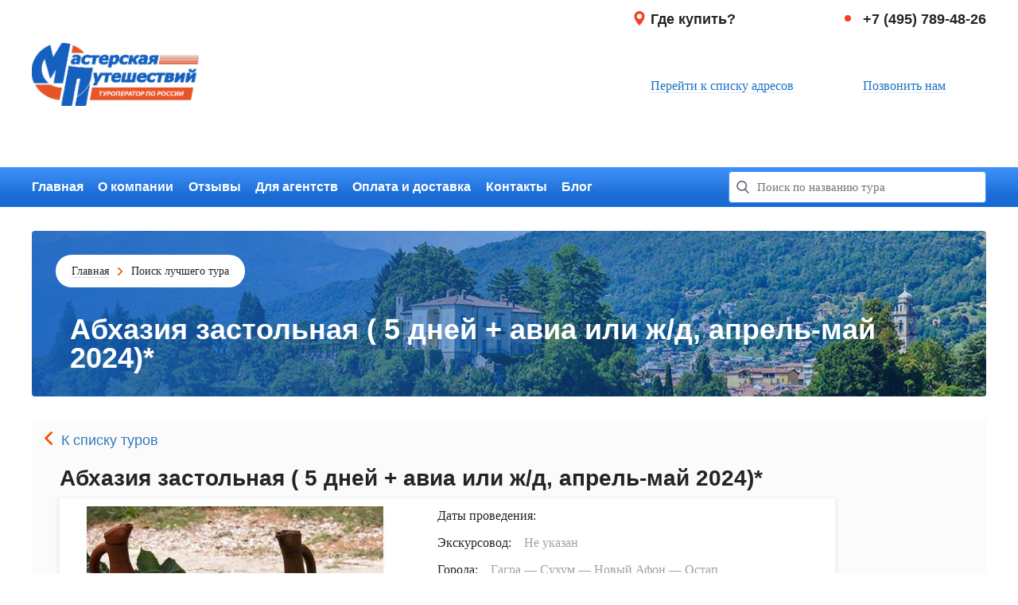

--- FILE ---
content_type: text/html; charset=UTF-8
request_url: https://masput.ru/tours/abhaziya-zastolynaya-2023-5-dney-avia-ili-zhd?sort=popular_gt
body_size: 13829
content:
<!DOCTYPE html>
<html>
<head>
    <link rel="shortcut icon" href="/favicon.ico" type="image/x-icon">
    <link rel="stylesheet" href="https://masput.ru/build/frontend/css/app.frontend.css?v=1750099450" type="text/css"/>
    <link rel="stylesheet" href="https://masput.ru/build/frontend/css/app.frontend.adaptive.css?v=1750099450" type="text/css"/>
    
    <title>Абхазия застольная ( 5 дней + авиа или ж/д, апрель-май 2024)*</title>
    <meta charset="utf-8"/>
    <meta name="yandex-verification" content="092e53cf8acf1730" />
    <meta name="csrf-token" content="kjyZLDslQ4LlaUrYVE3JNXaeIweqeCbgxzC5k6ma">
    <meta name="author" content="ООО &#34;Мастерская Путешествий&#34;"/>
    <meta name="current_date" content="15.01.2026">
    <meta name="keywords" content="тур, экскурсия, гагра, сухум, новый афон, остап">
    <meta name="description" content="">
    <link rel="canonical" href="https://masput.ru/tours/abhaziya-zastolynaya-2023-5-dney-avia-ili-zhd"/>
</head>
<body>
    <div id="page">
        <div class="header">
    <div class="header__top-row container-l justify">

        <a href="https://masput.ru" class="header__logo">
            <img src="/images/logo.png" alt="Мастерская путешествий"/>
        </a>
        <div class="header__top-row-right">
            <div class="header__addresses">
                <div class="header__addresses-title">
                    <svg class="header__addresses-title-icon icon_s">
                        <use xlink:href="#map-flag-icon"/>
                    </svg>
                    Где купить?
                </div>
                <a href="https://masput.ru/sales-addresses" class="header__addresses-link link">Перейти к списку адресов</a>
            </div>
            <div class="header__phone">
                <div class="header__phone-title">
                    <span class="header__addresses-title-icon header__addresses-title-icon-point"></span>
                    +7 (495) 789-48-26
                </div>
                <a href="tel:+7(495)789-48-26" class="header__phone-link link">Позвонить нам</a>
            </div>
        </div>
    </div>
    <div class="header__bottom-row">
        <div class="container-l clearfix">
            <ul class="header__nav justify">
                <li class="header__nav-item">
                    <a href="https://masput.ru" class="header__nav-item-link">Главная</a>
                </li>
                <li class="header__nav-item">
                    <a href="https://masput.ru/about" class="header__nav-item-link">О компании</a>
                </li>
                <li class="header__nav-item">
                    <a href="https://masput.ru/reviews" class="header__nav-item-link">Отзывы</a>
                </li>
                <li class="header__nav-item">
                    <a href="https://masput.ru/for-agencies" class="header__nav-item-link">Для агентств</a>
                </li>
                <li class="header__nav-item">
                    <a href="https://masput.ru/payments-and-delivery" class="header__nav-item-link">Оплата и доставка</a>
                </li>
                <li class="header__nav-item">
                    <a href="https://masput.ru/contacts" class="header__nav-item-link">Контакты</a>
                </li>
                <li class="header__nav-item">
                    <a href="https://masput.ru/blog" class="header__nav-item-link">Блог</a>
                </li>
            </ul>

            <div class="header__search widget-px" data-widget="widgets.suggest">
                <div class="header__search-input-area">
                    <svg class="header__search-icon">
                        <use xlink:href="#search-icon"/>
                    </svg>
                    <input type="text"
                           class="header__search-input js-suggest-input"
                           data-url="https://masput.ru/tours/searchToursByTerm"
                           placeholder="Поиск по названию тура"/>
                    <svg class="header__search-loader js-suggest-loader hidden">
                        <use xlink:href="#loader"/>
                    </svg>
                </div>

                <div class="js-suggest-area"></div>
            </div>
        </div>
    </div>
</div>
        
                    <div class="breadcrumbs container-l">
        <ul class="breadcrumbs__list">
                                                <li class="breadcrumbs__list-item">
                        <a href="https://masput.ru" class="breadcrumbs__list-item-link nav__link">Главная</a>
                    </li>
                                                                <li class="breadcrumbs__list-item breadcrumbs__list-item_active">
                        Поиск лучшего тура
                    </li>
                                    </ul>

        <h1 class="breadcrumbs__title">Абхазия застольная ( 5 дней + авиа или ж/д, апрель-май 2024)*</h1>
    </div>

                <div class="main-area-wrapper">
            <div class="main-area container-l clearfix">
                                <div class="main-area__content  main-area__content_dark main-area__content_card ">
                        <a href="/tours/?sort=popular_gt" class="tour__link-back">
        <span class="tour__link-back-holder"></span>
        К списку туров
    </a>
    <div class="tour widget-px" data-widget="widgets.tourCard">
        <div class="tour__title">Абхазия застольная ( 5 дней + авиа или ж/д, апрель-май 2024)*</div>
        <div class="tour__block clearfix">
            <img src="https://masput.ru/public_images/86f737e2781ef0ab52a4ab27605584a0_mr_s420x280_v1.jpg" alt="Абхазия застольная ( 5 дней + авиа или ж/д, апрель-май 2024)*" class="tour__block-mainImage"/>
            <div class="tour__block-info">
                                                <ul class="tour__block-info-list">
                    <li class="tour__block-info-list-item">
                        <span class="tour__block-info-list-item-label">Даты проведения:</span>
                                                    <ul class="listing__item-dates-list">
                                                            </ul>
                                            </li>
                    <li class="tour__block-info-list-item">
                        <span class="tour__block-info-list-item-label">Экскурсовод:</span>
                        <span class="tour__block-info-list-item-value">
                                                            Не указан
                                                    </span>
                    </li>
                    <li class="tour__block-info-list-item">
                        <span class="tour__block-info-list-item-label">
                            Города:</span>
                        <span class="tour__block-info-list-item-value">
                                                            Гагра
                                 &mdash;                                                             Сухум
                                 &mdash;                                                             Новый Афон
                                 &mdash;                                                             Остап
                                                                                    </span>
                    </li>
                    <li class="tour__block-info-list-item">
                        <span class="tour__block-info-list-item-label">Продолжительность:</span>
                        <span class="tour__block-info-list-item-value">
                                                            5 дней
                                                    </span>
                    </li>
                    <li class="tour__block-info-list-item">
                        <span class="tour__block-info-list-item-label">Код тура:</span>
                        <span class="tour__block-info-list-item-value">
                            134387
                        </span>
                    </li>
                </ul>
            </div>
        </div>

        <div class="tour__group clearfix">
            <a href="https://masput.ru/tours/abhaziya-zastolynaya-2023-5-dney-avia-ili-zhd/print" target="_blank" class="tour__group-left-sidebar">
                <svg class="tour__group-print-icon">
                    <use xlink:href="#print-icon"/>
                </svg>
                <span class="tour__group-print-title link">Печатная форма</span>
            </a>
            
                            <div class="tour__group-right-sidebar">
                    <span class="tour__group-title">Также можете:</span>
                    <a href="https://masput.ru/tours/5926/group_order"
                       class="tour__group-button subscribe-button">
                        Рассчитать стоимость на группу
                    </a>
                </div>
                    </div>

        
                    <div class="tour__action-block-title">Описание:</div>
            <div class="tour__block tour__block_text">
                <div class="tour__content-description">
                    <p><strong>На сайте указана дата начала тура в Адлере.</strong></p>
<p>&nbsp;</p>
<p class="MsoNormal"><strong>В программе тура:</strong></p>
<p class="MsoNormal">отдых в уютном отеле в городе Гагра;</p>
<p class="MsoNormal">обзорная экскурсия по исторической части города Гагра (приморский парк и пирс, колоннада, крепость &laquo;Абаата&raquo; с церковью Х века, ресторан &laquo;Гагрипш&raquo;);</p>
<p class="MsoNormal">экскурсия на дачу Сталина в поселке Холодная речка;</p>
<p class="MsoNormal">большая обзорная экскурсия по Бзыбскому ущелью с посещением озеро Рица, Голубого озера, Юпшарского каньона, водопадов, медовой пасеки, винодельни, сыроварни и обедом с речной форелью;</p>
<p class="MsoNormal">застолье в абхазской семейной усадьбе села Дурипш с дегустацией местной кухни, вина и выступлением фольклорного танцевального коллектива;</p>
<p class="MsoNormal">большая обзорная экскурсия по легендарному Новому Афону с посещением пещеры, монастыря, приморского парка, пещерной кельи Симона Канонита и чаепитием с хачапурами в кафе города;</p>
<p class="MsoNormal">обзорная экскурсия по исторической части Сухума (рынок, набережная Махаджиров, фонтан &laquo;Грифоны&raquo;, кафе &laquo;Брехаловка&raquo;, Ботанический сад);</p>
<p class="MsoNormal">экскурсия &laquo;Один день в Абхазской деревне&raquo; с посещением места силы Елыр-Ныха, пещеры Абрскила, пикником с кавказскими шашлыками в селе Отап и купанием в термальном целебном источнике Кындыга;</p>
<p class="MsoNormal">&nbsp;</p>
<p class="MsoNormal">настоящее Абхазское шампанское каждому гостю.</p>
<p class="MsoNormal">&nbsp;</p>
                </div>
            </div>
        
                    <div class="tour__action-block">
                <div class="tour__action-block-title">Программа по дням:</div>

                <ul class="days-description-list widget-px" data-widget="widgets.accordion">
                                            <li class="days-description-list__item js-accordion-item">
                            <div class="days-description-list__item-handler js-accordion-item-handler">
                                <i class="days-description-list__item-handler-icon js-accordion-item-icon"></i>
                                День&nbsp;1
                            </div>
                            <div class="days-description-list__item-content
                                        tour__content-description
                                        js-accordion-item-content">
                                <p class="MsoNormal">Прибытие на вокзал или в аэропорт города Адлер.</p>
<p class="MsoNormal">Сбор группы участников экскурсионного тура производится два раза в день: до 12:00 (1 группа) и до 14:00 (2 группа), в зависимости от времени прибытия туристов. Все туристы, опоздавшие ко времени встречи, добираются до отеля размещения в туре самостоятельно. На вокзале встреча осуществляется у центрального выхода в город, в аэропорту на выходе из зала прилета.</p>
<p class="MsoNormal">Всех гостей встречают с табличкой.</p>
<p class="MsoNormal">Дорога до границы от вокзала или аэропорта занимает не более пятнадцати минут.</p>
<p class="MsoNormal">Трансфер в Абхазию и переезд в отель &laquo;Ахчипсоу&raquo;. Он расположен в курортной части города Гагра на собственной ухоженной территории с фруктовым садом. С балконов номеров открываются прекрасные виды на утопающие в зелени лесов склон горы Мамзышха.</p>
<p class="MsoNormal">Прибыв в отель, размещаемся в двухместных номерах повышенной комфортности со всеми удобствами.</p>
<p class="MsoNormal">Во всех номерах: мебель, душевая комната с санузлом, ТВ, холодильник, кондиционер, балкон.</p>
<p class="MsoNormal">Обед в отеле.</p>
<p class="MsoNormal">После обеда начинаем знакомство с жемчужиной Причерноморья городом курортом Гагра.</p>
<p class="MsoNormal">Обзорная экскурсия по старой части города. Вы побываете в Приморском парке, посетите крепость &laquo;Абаата&raquo; и зайдете в Раннехристианский храм Х века. Прогуляетесь по набережной и увидите символ курорта &ndash; Колоннаду, побываете в легендарном ресторане Гагрипш, построенным в начале двадцатого века принцем Ольденбургским без единого гвоздя.</p>
<p class="MsoNormal">Прощаемся с Гагрой и едем в поселок Холодная речка. Дача И.В. Сталина Холодная речка была построена по проекту Мирона Миружанова - основного архитектора всех его дач - в три этажа в форме корабля. Корабль, по задумке автора, олицетворял Советский союз, а Сталин был капитаном этого корабля. Шедевры этого дома &ndash; зеркала. Это хрусталь, покрытый особым раствором серебра и его главная особенность - максимально чистое и чёткое изображение без искажений. Дача, мебель, предметы быта и интерьера сохранены максимально в своей первозданности. Возвращаемся в отель.</p>
<p class="MsoNormal">Рыбный ужин в отеле. Для всех гостей уха из лосося, гренки с сельдью, жареная местная Черноморская рыба, салат из свежей зелени и овощей, алычовый соус, лимон и маслины, хлебная тарелка и бокал белого вина.</p>
                            </div>
                        </li>
                                            <li class="days-description-list__item js-accordion-item">
                            <div class="days-description-list__item-handler js-accordion-item-handler">
                                <i class="days-description-list__item-handler-icon js-accordion-item-icon"></i>
                                День&nbsp;2
                            </div>
                            <div class="days-description-list__item-content
                                        tour__content-description
                                        js-accordion-item-content">
                                <p class="MsoNormal">Завтрак в отеле.</p>
<p class="MsoNormal">Большое путешествие по Рицинскому реликтовому парку.</p>
<p class="MsoNormal">Вы увидите Бзыбское ущелье, которое поразит и очарует Вас своей первозданной красотой, Голубое озеро и реку Гега, водопады &laquo;мужские и женские слезы&raquo;. Услышите древние сказания и легенды об этом самобытном крае. Побываете в Юпшарском каньоне и на смотровой площадке &laquo;прощай Родина&raquo;, посетите хрустальную жемчужину Абхазии &ndash; высокогорное озеро Рица. Каждый, кто оказывается здесь, надолго сохраняет в памяти волшебную, нереальную красоту этих мест.</p>
<p class="MsoNormal">Спускаемся с Рицы вниз к побережью и останавливаемся на обед, который будет ждать Вас в ресторане Бзыбского ущелья, на веранде на берегу горной реки с потрясающим видом. Угощение из жареной форели, салата из свежих овощей и сыра, вина, чачи, лаваша из печи для каждого гостя. Покушав, на обратной дороге посещаем медовую пасеку, винодельню и сыроварню. Прощаемся с Бзыбским ущельем и держим путь обратно к побережью.</p>
<p class="MsoNormal">Едем на настоящее Абхазское застолье в родовую усадьбу Руслана Кокоскерия, которое находится в селе Дурипш. Для всех гостей - посещение виноградника и винодельни, местная кухня, шашлыки, мамалыга, копченое мясо и горный сыр, соленья, вино и чача, хачапуры и свежая зелень, выступление танцевального фольклорного коллектива. Поднимаются здравницы за каждого присутствующего на застолье гостя. Конкурс на лучшее исполнение лезгинки &ndash; победителю полный рог с вином.</p>
<p class="MsoNormal">Попрощавшись с родовой усадьбой и ее хозяином, возвращаемся в отель. Отдых.</p>
                            </div>
                        </li>
                                            <li class="days-description-list__item js-accordion-item">
                            <div class="days-description-list__item-handler js-accordion-item-handler">
                                <i class="days-description-list__item-handler-icon js-accordion-item-icon"></i>
                                День&nbsp;3
                            </div>
                            <div class="days-description-list__item-content
                                        tour__content-description
                                        js-accordion-item-content">
                                <p class="MsoNormal">Завтрак в отеле.</p>
<p class="MsoNormal">После завтрака Вас ждет увлекательная экскурсия &laquo;Древними Дорогами Нового Афона&raquo;.</p>
<p class="MsoNormal">Вы посетите православную жемчужину Абхазии Новоафонский монастырь, пройдете по тропе грешников, увидите лебединое озеро, царскую аллею, парк и водопад на реке Псцырха (здесь можно приобрести отличные сувениры для своих друзей и близких).</p>
<p class="MsoNormal">Прогулявшись, по монастырю Вы направитесь к отшельнической келье Симона Кананита &ndash; одного из апостолов Иисуса Христа, который по преданиям закончил свой жизненный путь в Новом Афоне. Путь Ваш будет пролегать по заповеднику, вдоль реки Псырцха.</p>
<p class="MsoNormal">Вернувшись обратно из кельи, Вы увидите и посетите, еще одну достопримечательность этого места, которую никак нельзя обойти вниманием &ndash; знаменитую Новоафонскую пещеру. Эта пещера, уже долгие годы, является местом паломничества многочисленных туристов, так как является самой глубокой пещерой на территории Европы. Эта самая большая оборудованная для осмотра экскурсионными группами подземная полость состоит из нескольких залов высотой иногда больше девятиэтажного дома. Там есть даже своя маленькая железная дорога для посетителей.</p>
<p class="MsoNormal">После посещения пещеры Вас ждет угощение горячими хачапурами &laquo;лодочка&raquo; с маслом, запеченным яйцом и ароматным чаем в кафе города.</p>
<p class="MsoNormal">Возвращаемся в отель. Свободное время.</p>
<p class="MsoNormal">Ужин в отеле. Отдых.</p>
                            </div>
                        </li>
                                            <li class="days-description-list__item js-accordion-item">
                            <div class="days-description-list__item-handler js-accordion-item-handler">
                                <i class="days-description-list__item-handler-icon js-accordion-item-icon"></i>
                                День&nbsp;4
                            </div>
                            <div class="days-description-list__item-content
                                        tour__content-description
                                        js-accordion-item-content">
                                <p class="MsoNormal">Завтрак в отеле.</p>
<p class="MsoNormal">Позавтракав едем в столицу Абхазии &ndash; город Сухум. Посещаем набережную Махаджиров, известное кафе &laquo;Брехаловка&raquo;, где подают лучший кофе, сваренный на горячем песке, осматриваем фонтан &laquo;Грифоны&raquo; и любуемся субтропическими растениями Сухумского Ботанического сада, собранными со всего света.</p>
<p class="MsoNormal">Далее Вас ждет одна из самых интересных экскурсий &laquo;Один день в Абхазской деревне&raquo;. Переезжаем на целебный термальный источник. Он расположен в селе Кындыг, неподалеку от Сухума. Падающие с высоты нескольких метров струи воды - отличная альтернатива массажу, а каскад бассейнов дает возможность отдохнуть и расслабиться. Здесь Вы получите просто неописуемое удовольствие.</p>
<p class="MsoNormal">Искупавшись, садимся в микроавтобус и двигаемся в село Илор Очамчырского района страны. На окраине села располагается действующий древний белокаменный Илорский храм, покровителем которого считается святой Георгий Победоносец. Церковь состоит из одного зала без пределов, с внутренним алтарным полукружием. Иконостас алтаря Храма изобилует мироточащими чудотворными иконами. Территория Церкви причислена к одной из семи Абхазских святилищ и называется Елыр-Ныха.</p>
<p class="MsoNormal">Прощаемся с Илором и переезжаем в горное село Отап. На окраине села находится одна из самых знаменитых пещер Абхазии, овеянная наибольшим количеством легенд &ndash; пещера Абрскила. Для осмотра четырех наиболее легкодоступных залов оборудован экскурсионный маршрут длиной восемьсот метров с отличной светодиодной подсветкой. Недалеко от входа в подземелье можно увидеть развалины двух сторожевых башен Великой Абхазской Стены.</p>
<p class="MsoNormal">Выходим из подземелья на белый свет и посещаем крестьянский двор, где радушный и хлебосольный хозяин угощает очень вкусными кавказскими шашлыками и сыром, свежей зеленью и вином, хачапурами и домашними овощами с грядки, абхазской чачей и орехами. Поднимаем тосты и здравницы за благополучие всех присутствующих и за &laquo;Страну Души&raquo;. После застолья все желающие могут осуществить увлекательную конную прогулку (за дополнительную плату) по окрестностям и побывать на водопаде в селе Арасадзых. Возвращаемся в отель. Свободное время.</p>
<p class="MsoNormal">Ужин в отеле. Заключительное чаепитие с наивкуснейшими тортами ручной работы.</p>
                            </div>
                        </li>
                                            <li class="days-description-list__item js-accordion-item">
                            <div class="days-description-list__item-handler js-accordion-item-handler">
                                <i class="days-description-list__item-handler-icon js-accordion-item-icon"></i>
                                День&nbsp;5
                            </div>
                            <div class="days-description-list__item-content
                                        tour__content-description
                                        js-accordion-item-content">
                                <p class="MsoNormal">Завтрак в отеле. Собираем чемоданы к отъезду.</p>
<p class="MsoNormal">Прощаемся с радушной и гостеприимной Абхазией.</p>
<p class="MsoNormal">Групповой трансфер вокзал / аэропорт город Адлер.</p>
<p class="MsoNormal">Выезд из отеля в 09:00 утра.</p>
                            </div>
                        </li>
                                    </ul>
            </div>
        
                    <div class="tour__action-block-title">Примечание:</div>
            <div class="tour__block tour__block_text">
                <div class="tour__content-description">
                    <p><strong>Стоимость тура на 1 человека в рублях:</strong></p>
<table class="custom-content-table">
<tbody>
<tr>
<td colspan="5">
<p class="MsoNormal" align="center"><strong>Даты заездов в тур</strong></p>
</td>
</tr>
<tr>
<td>
<p class="MsoNormal" align="center"><strong>Отель &laquo;Ахчипсоу&raquo;<br />город Гагра</strong></p>
</td>
<td>
<p class="MsoNormal" align="center"><strong>27.04-<wbr />01.05 </strong></p>
</td>
<td>
<p class="MsoNormal" align="center"><strong>01.05-<wbr />05.05 </strong></p>
</td>
<td>
<p class="MsoNormal" align="center"><strong>05.05-<wbr />09.05 <span class="price-tablecount-seats">20&nbsp;</span> </strong></p>
</td>
<td>
<p class="MsoNormal" align="center"><strong>09.05-<wbr />13.05 <span class="price-tablecount-seats">20&nbsp;</span> </strong></p>
</td>
</tr>
<tr>
<td colspan="5">
<p class="MsoNormal">Повышенной комфортности 2-местный, 1-комнатный номер с удобствами.<br />В номере: душ, санузел, тв, холодильник, мебель, кондиционер, балкон.<br />Предоставляется номер с одной большой или с двумя раздельными кроватями.</p>
</td>
</tr>
<tr>
<td>
<p class="MsoNormal">Взрослый на основном месте</p>
</td>
<td colspan="4">
<p class="MsoNormal" align="center">29900</p>
</td>
</tr>
<tr>
<td>
<p class="MsoNormal">Взрослый или ребенок до 12 лет на дополнительном месте</p>
</td>
<td colspan="4">
<p class="MsoNormal" align="center">24900</p>
</td>
</tr>
<tr>
<td>
<p class="MsoNormal">Одноместное размещение в номере</p>
</td>
<td colspan="4">
<p class="MsoNormal" align="center">34900</p>
</td>
</tr>
</tbody>
</table>
<p><strong>В стоимость тура входит:</strong></p>
<p class="MsoNormal">групповой трансфер (вокзал / аэропорт Адлер &ndash; отель &laquo;Ахчипсоу&raquo; &ndash; вокзал / аэропорт Адлер);</p>
<p class="MsoNormal">проживание в 2-местных номерах повышенной комфортности со всеми удобствами;</p>
<p class="MsoNormal">трехразовое питание по программе тура (завтрак и ужин в отеле, обеды на маршруте);</p>
<p class="MsoNormal">обзорная экскурсия по исторической части города Гагра (приморский парк и пирс, колоннада, крепость &laquo;Абаата&raquo; с церковью Х века, ресторан &laquo;Гагрипш&raquo;);</p>
<p class="MsoNormal">поездка на дачу Сталина в поселке Холодная речка;</p>
<p class="MsoNormal">большая обзорная экскурсия по Бзыбскому ущелью с посещением озеро Рица, Голубого озера, Юпшарского каньона, водопадов, медовой пасеки, винодельни, сыроварни и обедом с речной форелью;</p>
<p class="MsoNormal">застолье в абхазской семейной усадьбе села Дурипш с дегустацией местной кухни, вина и выступлением фольклорного танцевального коллектива;</p>
<p class="MsoNormal">большая обзорная экскурсия по легендарному Новому Афону с посещением пещеры, монастыря, приморского парка, пещерной кельи Симона Канонита и чаепитием с хачапурами в кафе города;</p>
<p class="MsoNormal">обзорная экскурсия по исторической части Сухума (рынок, набережная Махаджиров, фонтан &laquo;Грифоны&raquo;, кафе &laquo;Брехаловка&raquo;, Ботанический сад);</p>
<p class="MsoNormal">экскурсия &laquo;Один день в Абхазской деревне&raquo; с посещением места силы Елыр-Ныха, пещеры Абрскила, пикником с кавказскими шашлыками в селе Отап и купанием в термальном целебном источнике Кындыга;</p>
<p class="MsoNormal">настоящее Абхазское шампанское каждому гостю;</p>
<p class="MsoNormal">транспортное обслуживание по программе тура, включая входные билеты в места посещений и экологические сборы.</p>
<p class="MsoNormal">&nbsp;</p>
<p class="contentparagraph">Туроператор оставляет за собой право менять очередность экскурсий в программе тура по дням пребывания.</p>
<p class="contentparagraph">Обслуживание туристов производится на новых комфортабельных туристических автобусах Мерседес Спринтер.</p>
<p class="MsoNormal">&nbsp;</p>
<p class="contentparagraph">На маршруте туристов обслуживают лучшие гиды республики, прошедшие сертификацию в министерстве туризма Абхазии.</p>
<p class="MsoNormal"><strong>Дополнительно оплачивается:</strong></p>
<p class="MsoNormal">проезд Москва-Сочи/Адлер-Москва</p>
                </div>
            </div>
        
            </div>
                </div>
            </div>
        </div>
    </div>
    <div class="footer">
    <div class="container-l">
        <div class="footer-line clearfix">
            <div class="footer__left-block justify">
                <a href="https://masput.ru" class="header__logo footer__logo">
                    <img src="/images/logo.png" alt="Мастерская путешествий"/>
                </a>
                <ul class="footer__nav">
                    <li class="footer__nav-item">
                        <a href="https://masput.ru" class="footer__nav-item-link">Главная</a>
                    </li>
                    <li class="footer__nav-item">
                        <a href="https://masput.ru/about" class="footer__nav-item-link">О компании</a>
                    </li>
                    <li class="footer__nav-item">
                        <a href="https://masput.ru/reviews" class="footer__nav-item-link">Отзывы</a>
                    </li>
                    <li class="footer__nav-item">
                        <a href="https://masput.ru/documents/all" class="footer__nav-item-link">Документы</a>
                    </li>
                </ul>
                <ul class="footer__nav">
                    <li class="footer__nav-item">
                        <a href="https://masput.ru/for-agencies" class="footer__nav-item-link">Для агентств</a>
                    </li>
                    <li class="footer__nav-item">
                        <a href="https://masput.ru/payments-and-delivery" class="footer__nav-item-link">Оплата и доставка</a>
                    </li>
                    <li class="footer__nav-item">
                        <a href="https://masput.ru/contacts" class="footer__nav-item-link">Контакты</a>
                    </li>
                </ul>
            </div>
            <div class="footer__right-block">
                <div class="header__addresses footer__right-block-addresses">
                    <div class="header__addresses-title">
                        <svg class="header__addresses-title-icon icon_s">
                            <use xlink:href="#map-flag-icon"/>
                        </svg>
                        Где купить?
                    </div>
                    <a href="https://masput.ru/sales-addresses" class="header__addresses-link link">Перейти к списку адресов</a>
                </div>
                <div class="header__phone footer__right-block-phone">
                    <div class="header__phone-title">
                        <span class="header__addresses-title-icon header__addresses-title-icon-point"></span>
                        +7 (495) 789-48-26
                    </div>
                    <a href="tel:+7(495)789-48-26" class="header__phone-link link">Позвонить нам</a>
                </div>
                <ul class="footer__socials">
                    <li class="footer__socials-item">
                        <a href="https://www.youtube.com/channel/UCYji_NFyzH9-ZwFz9TJxHGw"
                           class="footer__socials-item-link footer__socials-item-link_youtube"
                           target="_blank">
                            <svg class="icon_s footer__socials-item-link-icon">
                                <use xlink:href="#youtube-icon"/>
                            </svg>
                        </a>
                    </li>
                    <li class="footer__socials-item">
                        <a href="https://vk.com/masput"
                           class="footer__socials-item-link footer__socials-item-link_vk"
                           target="_blank">
                            <svg class="icon_s footer__socials-item-link-icon">
                                <use xlink:href="#vk-icon"/>
                            </svg>
                        </a>
                    </li>


















                    <!-- <li class="footer__socials-item">
                        <a href="https://ok.ru/group/53552835592354"
                           class="footer__socials-item-link footer__socials-item-link_odn"
                           target="_blank">
                            <svg class="icon_s footer__socials-item-link-icon">
                                <use xlink:href="#odn-icon"/>
                            </svg>
                        </a>
                    </li> -->
                    <!-- <li class="footer__socials-item">
                        <a href="https://plus.google.com/u/1/communities/100922075705998112647"
                           class="footer__socials-item-link footer__socials-item-link_gplus"
                           target="_blank">
                            <svg class="icon_s footer__socials-item-link-icon">
                                <use xlink:href="#gplus-icon"/>
                            </svg>
                        </a>
                    </li> -->
                    <li class="footer__socials-item">
                        <a href="https://t.me/masput_ru"
                           class="footer__socials-item-link footer__socials-item-link_tg"
                           target="_blank">
                            <svg id="Livello_1" data-name="Livello 1" xmlns="http://www.w3.org/2000/svg" xmlns:xlink="http://www.w3.org/1999/xlink" viewBox="0 0 240 240">
                                <defs>
                                    <linearGradient id="linear-gradient" x1="120" y1="240" x2="120" gradientUnits="userSpaceOnUse">
                                        <stop offset="0" stop-color="#1d93d2"/><stop offset="1" stop-color="#38b0e3"/>
                                    </linearGradient>
                                </defs>
                                <title>Канал в Telegram</title>
                                <circle cx="120" cy="120" r="120" fill="url(#linear-gradient)"/>
                                <path d="M81.229,128.772l14.237,39.406s1.78,3.687,3.686,3.687,30.255-29.492,30.255-29.492l31.525-60.89L81.737,118.6Z" fill="#c8daea"/>
                                <path d="M100.106,138.878l-2.733,29.046s-1.144,8.9,7.754,0,17.415-15.763,17.415-15.763" fill="#a9c6d8"/>
                                <path d="M81.486,130.178,52.2,120.636s-3.5-1.42-2.373-4.64c.232-.664.7-1.229,2.1-2.2,6.489-4.523,120.106-45.36,120.106-45.36s3.208-1.081,5.1-.362a2.766,2.766,0,0,1,1.885,2.055,9.357,9.357,0,0,1,.254,2.585c-.009.752-.1,1.449-.169,2.542-.692,11.165-21.4,94.493-21.4,94.493s-1.239,4.876-5.678,5.043A8.13,8.13,0,0,1,146.1,172.5c-8.711-7.493-38.819-27.727-45.472-32.177a1.27,1.27,0,0,1-.546-.9c-.093-.469.417-1.05.417-1.05s52.426-46.6,53.821-51.492c.108-.379-.3-.566-.848-.4-3.482,1.281-63.844,39.4-70.506,43.607A3.21,3.21,0,0,1,81.486,130.178Z" fill="#fff"/>
                            </svg>
                        </a>
                    </li>
                    <li class="footer__socials-item">
                        <a href="https://dzen.ru/id/6433f8649e8c8d7bac283d98"
                           class="footer__socials-item-link footer__socials-item-link_dzen"
                           target="_blank">
                            <svg class="icon_s footer__socials-item-link-icon" xmlns="http://www.w3.org/2000/svg" fill="none" viewBox="0 0 24 24" id="dzen-icon">
                                <title>Канал на Dzen</title>
                                <path fill="#000" d="M0 12C0 5.373 5.373 0 12 0s12 5.373 12 12-5.373 12-12 12S0 18.627 0 12Z"></path>
                                <path fill="#000" d="M0 12C0 5.373 5.373 0 12 0s12 5.373 12 12-5.373 12-12 12S0 18.627 0 12Z"></path>
                                <path fill="#fff" fill-rule="evenodd" d="M11.64 0c-.06 4.865-.392 7.599-2.217 9.423C7.6 11.248 4.865 11.58 0 11.64v.72c4.865.06 7.599.392 9.423 2.217C11.248 16.4 11.58 19.135 11.64 24h.72c.06-4.865.392-7.599 2.217-9.423C16.4 12.752 19.135 12.42 24 12.36v-.72c-4.865-.06-7.599-.392-9.423-2.217C12.752 7.6 12.42 4.865 12.36 0h-.72Z" clip-rule="evenodd"></path>
                            </svg>
                        </a>
                    </li>
                </ul>
            </div>
        </div>
        <div class="footer-line">
            <p class="footer__copyrights">
                &copy;&nbsp;1997 &ndash; 2026 &laquo;Мастерская путешествий&raquo; Туроператор по России.
                Все права защищены.
            </p>
        </div>
    </div>
</div>

    <script>var STATIC_VERSION = 1750099450</script>
    <script type="text/javascript" src="https://masput.ru/build/frontend/js/app.frontend.vendor.js?v=1750099450"></script>
    <script type="text/javascript" src="https://masput.ru/build/frontend/js/app.frontend.js?v=1750099450"></script>

    
    <!-- Yandex.Metrika informer -->
    <a href="https://metrika.yandex.ru/stat/?id=45785424&from=informer"
       target="_blank" rel="nofollow"><img src="https://informer.yandex.ru/informer/45785424/3_1_FFFFFFFF_EFEFEFFF_0_pageviews"
                                           style="width:88px; height:31px; border:0;" alt="Яндекс.Метрика" title="Яндекс.Метрика: данные за сегодня (просмотры, визиты и уникальные посетители)" /></a>
    <!-- /Yandex.Metrika informer -->

    <!-- Yandex.Metrika counter -->
    <script type="text/javascript" async>
        (function (d, w, c) {
            (w[c] = w[c] || []).push(function() {
                try {
                    w.yaCounter45785424 = new Ya.Metrika2(

                        { id:45785424, clickmap:true, trackLinks:true, accurateTrackBounce:true, webvisor:true }
                    );
                } catch(e) { }
            });

            var n = d.getElementsByTagName("script")[0],
                s = d.createElement("script"),
                f = function ()

                { n.parentNode.insertBefore(s, n); }
            ;
            s.type = "text/javascript";
            s.async = true;
            s.src = "https://mc.yandex.ru/metrika/tag.js";

            if (w.opera == "[object Opera]")

            { d.addEventListener("DOMContentLoaded", f, false); }
            else

            { f(); }
        })(document, window, "yandex_metrika_callbacks2");
    </script>
    <noscript><div><img src="https://mc.yandex.ru/watch/45785424" style="position:absolute; left:-9999px;" alt="" /></div></noscript>
    <noscript><div><img src="https://mc.yandex.ru/watch/45785424" style="position:absolute; left:-9999px;" alt="" /></div></noscript>
    <!-- /Yandex.Metrika counter -->
</body>
</html>


--- FILE ---
content_type: text/css
request_url: https://masput.ru/build/frontend/css/app.frontend.adaptive.css?v=1750099450
body_size: 165
content:
@media (max-width: 990px) {
  .footer__right-block {
    text-align: right;
  }
  .footer__right-block-addresses,
  .footer__right-block-phone {
    display: block;
  }
  .footer__right-block-addresses {
    margin-right: 0;
    margin-bottom: 12px;
  }
}


--- FILE ---
content_type: image/svg+xml
request_url: https://masput.ru/icons/icons_sprite.svg
body_size: 48518
content:
<svg style="display: none;" aria-hidden="true">
    <symbol id="home-icon" viewBox="0 0 460.298 460.297">
        <path d="M230.149,120.939L65.986,256.274c0,0.191-0.048,0.472-0.144,0.855c-0.094,0.38-0.144,0.656-0.144,0.852v137.041
			c0,4.948,1.809,9.236,5.426,12.847c3.616,3.613,7.898,5.431,12.847,5.431h109.63V303.664h73.097v109.64h109.629
			c4.948,0,9.236-1.814,12.847-5.435c3.617-3.607,5.432-7.898,5.432-12.847V257.981c0-0.76-0.104-1.334-0.288-1.707L230.149,120.939
			z"/>
        <path d="M457.122,225.438L394.6,173.476V56.989c0-2.663-0.856-4.853-2.574-6.567c-1.704-1.712-3.894-2.568-6.563-2.568h-54.816
			c-2.666,0-4.855,0.856-6.57,2.568c-1.711,1.714-2.566,3.905-2.566,6.567v55.673l-69.662-58.245
			c-6.084-4.949-13.318-7.423-21.694-7.423c-8.375,0-15.608,2.474-21.698,7.423L3.172,225.438c-1.903,1.52-2.946,3.566-3.14,6.136
			c-0.193,2.568,0.472,4.811,1.997,6.713l17.701,21.128c1.525,1.712,3.521,2.759,5.996,3.142c2.285,0.192,4.57-0.476,6.855-1.998
			L230.149,95.817l197.57,164.741c1.526,1.328,3.521,1.991,5.996,1.991h0.858c2.471-0.376,4.463-1.43,5.996-3.138l17.703-21.125
			c1.522-1.906,2.189-4.145,1.991-6.716C460.068,229.007,459.021,226.961,457.122,225.438z"/>
    </symbol>

    <symbol id="earth-map-icon" viewBox="0 0 612 612">
        <path d="M550.4,281.817c-18.385,20.637-36.395,42.868-48.965,73.54c-5.721,14.164-19.322,23.357-34.613,23.357
		c-15.383,0-28.984-9.193-34.799-23.45c-14.541-35.646-36.584-59.939-57.971-83.39c-5.346-5.909-10.693-11.819-15.945-17.916
		c-0.281,0.094-0.471,0.188-0.75,0.281c-20.824,6.284-36.865,33.862-27.203,56.281c6.566,15.383,52.623,12.476,48.684,45.587
		c-3.283,27.108,32.172,34.237,44.742,32.925c12.57-1.501,31.893,20.637,22.137,30.392c-9.66,9.756-27.953,10.131-25.139,35.27
		c0.75,7.316,22.889,6.379,22.889,17.447c0,11.162-11.443,23.826-2.627,36.677c1.877,2.813,3.846,4.971,5.91,6.659
		c-42.398,39.022-98.961,62.941-160.964,62.941c-131.041,0-237.6-106.559-237.6-237.6c0-39.771,9.85-77.293,27.203-110.311
		c-0.094,42.68,22.7,78.137,33.393,88.83c34.894,34.8,85.454,23.825,91.925,52.997c6.566,29.079-34.707,29.173-31.986,51.403
		c2.813,22.325,56.562,28.235,44.556,48.777c-15.853,27.296,10.693,29.266,3.002,62.94c-4.127,18.386,22.418,21.95,32.268,7.974
		c7.504-10.693,6.003-23.826,21.105-39.865c18.479-19.699,61.347-22.888,56.562-55.438c-8.16-54.029-60.689-62.472-83.577-75.136
		c-25.983-14.257-19.604-48.495-25.233-64.816c-7.879-23.169-34.613,6.473-48.871-7.035c-23.45-22.137,4.221-53.467,23.919-52.81
		c41.554,1.313,54.311,41.742,69.6,40.334c14.915-1.313,24.577-22.137,27.203-33.205c5.535-24.107-9.38-13.32-15.383-25.89
		c-8.067-16.79,28.328-32.83,42.398-45.212c2.158-1.876,3.752-3.658,4.596-5.347c4.223-8.254-1.312-14.539-10.693-20.261
		c-18.759-11.351-52.997-20.355-54.591-38.083c-0.939-10.882,19.886-16.134,43.617-17.072c3.939,0.188,7.785,0.563,11.726,0.938
		c1.969-11.163,5.158-22.138,9.473-32.643c-11.35-1.501-22.887-2.252-34.613-2.252c-149.52,0-271.18,121.66-271.18,271.18
		C14.604,490.34,136.265,612,285.785,612c149.52,0,271.182-121.661,271.182-271.181C556.967,320.558,554.715,300.766,550.4,281.817z
		 M454.062,0.603C377.51,7.839,325.078,82.016,338.439,157.741c13.568,76.921,84.49,100.598,119.686,186.942
		c3.172,7.781,14.127,7.82,17.297,0.038c39.016-95.766,121.975-114.455,121.975-214.106C597.396,54.282,531.916-6.756,454.062,0.603
		z M466.781,199.593c-38.096,0-68.979-30.882-68.979-68.978c0-38.095,30.883-68.977,68.979-68.977s68.977,30.882,68.977,68.977
		S504.875,199.593,466.781,199.593z"/>
    </symbol>

    <symbol id="list-icon" viewBox="0 0 100 100">
        <circle cx="18.132" cy="26.545" r="7.131"/>
        <rect x="33.619" y="21.486" width="56.292" height="10.118"/>
        <circle cx="18.132" cy="51.219" r="7.131"/>
        <rect x="33.619" y="46.159" width="56.292" height="10.118"/>
        <circle cx="18.132" cy="76.033" r="7.131"/>
        <rect x="33.619" y="70.975" width="56.292" height="10.117"/>
    </symbol>

    <symbol id="people-icon" viewBox="0 0 388.227 388.227">
        <path d="M194.113,190.505c36.691,0,66.438-36.129,66.438-80.695c0-44.567-9.768-80.696-66.438-80.696
		c-56.672,0-66.438,36.129-66.438,80.696C127.676,154.376,157.422,190.505,194.113,190.505z"/>
        <path d="M319.455,310.459c-1.229-77.637-11.369-99.759-88.959-113.763c0,0-10.924,13.917-36.381,13.917
		c-25.457,0-36.379-13.917-36.379-13.917c-76.744,13.85-87.502,35.645-88.916,111.24c-0.115,6.173-0.168,6.497-0.189,5.78
		c0.004,1.343,0.01,3.826,0.01,8.157c0,0,18.473,37.239,125.475,37.239s125.477-37.239,125.477-37.239
		c0-2.782,0.002-4.718,0.004-6.033C319.576,316.283,319.533,315.424,319.455,310.459z"/>
        <path d="M286.313,176.097c29.801,0,53.959-29.343,53.959-65.539c0-36.197-7.932-65.54-53.959-65.54
		c-7.742,0-14.404,0.833-20.135,2.388c10.631,19.598,12.088,43.402,12.088,62.403c0,21.514-5.832,42.054-16.572,59.061
		C269.076,173.48,277.441,176.097,286.313,176.097z"/>
        <path d="M388.111,273.521c-1-63.055-9.234-81.022-72.252-92.396c0,0-8.871,11.304-29.547,11.304c-0.855,0-1.684-0.026-2.5-0.063
		c13.137,5.923,25.088,14.17,33.889,26.238c15.215,20.863,18.713,48.889,19.435,90.062c42.397-8.378,51.086-25.873,51.086-25.873
		c0-2.28,0-3.844,0.004-4.913C388.209,278.256,388.174,277.582,388.111,273.521z"/>
        <path d="M101.912,176.097c8.873,0,17.236-2.617,24.621-7.226c-10.74-17.007-16.572-37.547-16.572-59.061
		c0-19.002,1.457-42.806,12.086-62.403c-5.73-1.555-12.391-2.388-20.135-2.388c-46.027,0-53.957,29.343-53.957,65.54
		C47.955,146.754,72.113,176.097,101.912,176.097z"/>
        <path d="M104.412,192.365c-0.814,0.037-1.643,0.063-2.5,0.063c-20.676,0-29.547-11.304-29.547-11.304
		c-63.016,11.374-71.252,29.34-72.25,92.396c-0.065,4.062-0.098,4.735-0.115,4.358c0.002,1.069,0.004,2.633,0.004,4.913
		c0,0,8.69,17.495,51.084,25.873c0.725-41.172,4.221-69.198,19.438-90.062C79.326,206.536,91.275,198.288,104.412,192.365z"/>
    </symbol>

    <symbol id="map-flag-icon" viewBox="0 0 512 512">
        <path d="M256,0C153.755,0,70.573,83.182,70.573,185.426c0,126.888,165.939,313.167,173.004,321.035
			c6.636,7.391,18.222,7.378,24.846,0c7.065-7.868,173.004-194.147,173.004-321.035C441.425,83.182,358.244,0,256,0z M256,278.719
			c-51.442,0-93.292-41.851-93.292-93.293S204.559,92.134,256,92.134s93.291,41.851,93.291,93.293S307.441,278.719,256,278.719z"/>
    </symbol>

    <symbol id="search-icon" viewBox="0 0 56.966 56.966">
        <path d="M55.146,51.887L41.588,37.786c3.486-4.144,5.396-9.358,5.396-14.786c0-12.682-10.318-23-23-23s-23,10.318-23,23
        s10.318,23,23,23c4.761,0,9.298-1.436,13.177-4.162l13.661,14.208c0.571,0.593,1.339,0.92,2.162,0.92
        c0.779,0,1.518-0.297,2.079-0.837C56.255,54.982,56.293,53.08,55.146,51.887z M23.984,6c9.374,0,17,7.626,17,17s-7.626,17-17,17
        s-17-7.626-17-17S14.61,6,23.984,6z"/>
    </symbol>

    <symbol id="print-icon" viewBox="0 0 475.078 475.077">
        <path d="M458.959,217.124c-10.759-10.758-23.654-16.134-38.69-16.134h-18.268v-73.089c0-7.611-1.91-15.99-5.719-25.122
		c-3.806-9.136-8.371-16.368-13.699-21.698L339.18,37.683c-5.328-5.325-12.56-9.895-21.692-13.704
		c-9.138-3.805-17.508-5.708-25.126-5.708H100.5c-7.614,0-14.087,2.663-19.417,7.993c-5.327,5.327-7.994,11.799-7.994,19.414V200.99
		H54.818c-15.037,0-27.932,5.379-38.688,16.134C5.376,227.876,0,240.772,0,255.81v118.773c0,2.478,0.905,4.609,2.712,6.426
		c1.809,1.804,3.951,2.707,6.423,2.707h63.954v45.68c0,7.617,2.664,14.089,7.994,19.417c5.33,5.325,11.803,7.994,19.417,7.994
		h274.083c7.611,0,14.093-2.669,19.418-7.994c5.328-5.332,7.994-11.8,7.994-19.417v-45.68h63.953c2.471,0,4.613-0.903,6.42-2.707
		c1.807-1.816,2.71-3.948,2.71-6.426V255.81C475.082,240.772,469.708,227.876,458.959,217.124z M365.449,420.262H109.636v-73.087
		h255.813V420.262z M365.449,237.537H109.636V54.816h182.726v45.679c0,7.614,2.669,14.083,7.991,19.414
		c5.328,5.33,11.799,7.993,19.417,7.993h45.679V237.537z M433.116,268.656c-3.614,3.614-7.898,5.428-12.847,5.428
		c-4.949,0-9.233-1.813-12.848-5.428c-3.613-3.61-5.42-7.898-5.42-12.847s1.807-9.232,5.42-12.847
		c3.614-3.617,7.898-5.426,12.848-5.426c4.948,0,9.232,1.809,12.847,5.426c3.613,3.614,5.427,7.898,5.427,12.847
		S436.733,265.046,433.116,268.656z"/>
    </symbol>

    <symbol id="planet-icon" viewBox="0 0 512 512">
        <path d="M437.019,74.981C388.668,26.629,324.38,0,256,0S123.333,26.629,74.981,74.981C26.629,123.333,0,187.62,0,256
			s26.629,132.667,74.981,181.019C123.333,485.371,187.62,512,256,512s132.668-26.629,181.019-74.981
			C485.371,388.667,512,324.38,512,256S485.371,123.333,437.019,74.981z M375.98,110.031l11.254-46.752
			c44.813,30.612,78.449,76.426,93.423,129.958l-5.895,1.134c-8.803,1.693-15.888,8.409-18.046,17.112l-2.287,9.218
			c-0.025,0.104-0.042,0.172-0.209,0.231c-0.165,0.059-0.222,0.017-0.308-0.047l-13.659-10.243c-7.08-5.31-16.72-6.089-24.558-1.984
			l-17.046,8.924c-8.175,4.28-12.901,12.661-12.333,21.873c0.568,9.211,6.287,16.948,14.93,20.193l0.808,0.303
			c0.093,0.035,0.162,0.06,0.204,0.228c0.042,0.166-0.005,0.221-0.072,0.297l-10.618,12.211c-0.107,0.122-0.291,0.15-0.429,0.06
			l-28.62-18.466c-6.563-4.235-14.744-4.873-21.882-1.702c-7.138,3.17-12.154,9.663-13.414,17.37l-2.208,13.493
			c-1.248,7.616,1.372,15.312,7.009,20.586l14.926,13.967c0.118,0.11,0.139,0.288,0.05,0.422l-24.326,36.875
			c-2.314,3.509-3.628,7.586-3.797,11.789l-2.111,52.793c-0.003,0.083-0.038,0.162-0.099,0.221l-32.395,31.753
			c-0.107,0.105-0.272,0.125-0.399,0.05l-21.006-12.305c-0.08-0.047-0.137-0.125-0.156-0.214c0,0-10.191-46.244-10.572-47.269
			l-9.265-24.868c-3.096-8.308-10.802-14.172-19.632-14.939l-42.402-3.688c-0.107-0.009-0.203-0.069-0.257-0.164l-24.122-41.591
			c-0.038-0.065-0.051-0.142-0.041-0.215l6.067-40.337c0.013-0.086,0.058-0.163,0.127-0.215l37.037-27.945
			c0.094-0.071,0.218-0.085,0.327-0.041l35.888,14.972c2.043,0.851,4.194,1.404,6.391,1.643l49.706,5.403
			c5.666,0.616,11.319-0.873,15.944-4.188l32.932-23.605c8.872-6.359,12.081-18.209,7.63-28.177l-3.055-6.838
			c-3.545-7.936-11.139-13.161-19.816-13.635l-92.487-5.064c-0.05-0.003-0.1-0.018-0.144-0.043
			c-0.094-0.053-0.144-0.096-0.149-0.096v0.001c-0.045-0.104-0.011-0.367,0.042-0.44c0.014-0.009,0.072-0.039,0.185-0.071
			l27.766-7.484c3.673-0.99,7.075-2.892,9.838-5.5l33.956-32.043c0.051-0.049,0.119-0.08,0.191-0.088l51.104-5.263
			C365.623,126.591,373.692,119.535,375.98,110.031z M202.878,91.244l19.104-35.958c2.823-5.315,3.713-11.489,2.503-17.384
			l-2.594-12.645c11.137-1.64,22.523-2.501,34.108-2.501c11.684,0,23.167,0.875,34.395,2.541c0,0-2.737,2.992-3.21,3.181
			l-27.057,10.853c-3.866,1.552-7.342,4.045-10.052,7.211l-42.157,49.274c-0.573,0.67-1.407,1.075-2.289,1.113
			c-1.339,0.059-2.166-0.68-2.553-1.11C201.577,94.151,202.732,91.522,202.878,91.244z M103.424,79.718v34.139
			c0,9.535-4.779,18.318-12.777,23.506L66.15,153.259c-5.677,3.686-10.49,8.385-14.302,13.972l-22.234,32.58
			C41.375,152.438,67.641,110.732,103.424,79.718z M118.295,415.585l-3.223,26.139C78.6,413.982,50.51,375.766,35.337,331.594
			h14.486c1.775,0,3.413,0.899,4.369,2.389l29.275,45.614c1.32,2.048,2.89,3.914,4.688,5.552l28.479,25.975
			C117.874,412.251,118.5,413.924,118.295,415.585z M256,489.244c-43.759,0-84.736-12.123-119.767-33.172l4.647-37.7
			c1.104-8.977-2.23-17.977-8.909-24.064c0,0-29.104-26.624-29.355-27l-29.275-45.613c-5.166-8.055-13.961-12.857-23.518-12.857
			h-21.03c-3.948-16.984-6.038-34.672-6.038-52.838c0-1.962,0.026-3.916,0.074-5.866l47.815-70.069
			c2.105-3.095,4.756-5.689,7.896-7.725l24.485-15.883c14.495-9.398,23.154-25.327,23.154-42.598V62.316
			c22.089-14.854,46.848-26.023,73.389-32.643l2.626,12.801c0.148,0.725,0.039,1.484-0.308,2.136l-19.102,35.957
			c-1.194,2.245-2.741,8.149-2.741,8.149c-1.551,7.852,0.547,15.84,5.757,21.916c4.968,5.795,12.086,9.057,19.67,9.057
			c0.369,0,11.37,0.537,19.738-9.078l42.156-49.271c0.333-0.39,0.762-0.697,1.236-0.887l27.055-10.852
			c3.848-1.543,7.309-4.02,10.011-7.162l10.213-11.875c17.977,4.78,35.113,11.644,51.117,20.34
			c-0.264,0.604-13.142,53.804-13.142,53.804c-0.032,0.135-0.148,0.236-0.287,0.25l-51.107,5.263
			c-5.022,0.518-9.809,2.71-13.478,6.174l-33.956,32.043c-0.039,0.036-0.086,0.064-0.14,0.077l-27.767,7.484
			c-9.059,2.441-15.688,10.032-16.888,19.337c-1.2,9.305,3.286,18.328,11.43,22.99c3.105,1.776,6.634,2.818,10.204,3.014
			l92.487,5.064c0.123,0.007,0.232,0.082,0.282,0.195l3.054,6.836c0.064,0.142,0.018,0.312-0.11,0.403l-32.932,23.605
			c-0.066,0.048-0.143,0.069-0.226,0.06l-49.796-5.425l-35.884-14.97c-7.539-3.147-16.271-2.043-22.793,2.876l-37.038,27.946
			c-4.85,3.66-8.019,8.985-8.922,14.994l-6.068,40.338c-0.776,5.164,0.24,10.496,2.859,15.013l24.123,41.594
			c3.768,6.498,10.486,10.766,17.97,11.418l42.403,3.688c0.125,0.011,0.236,0.094,0.28,0.214l9.277,24.913l9.652,44.141
			c1.373,6.276,5.34,11.738,10.883,14.987l21.007,12.306c3.62,2.121,7.645,3.154,11.645,3.154c5.905,0,11.759-2.253,16.183-6.588
			l32.395-31.753c4.22-4.136,6.673-9.663,6.909-15.565l2.111-52.789c0.002-0.061,0.02-0.121,0.055-0.169l24.327-36.875
			c6.213-9.422,4.741-21.857-3.5-29.567l-14.927-13.967c-0.08-0.075-0.117-0.185-0.1-0.294l2.21-13.494
			c0.018-0.109,0.027-0.175,0.191-0.248c0.159-0.073,0.217-0.036,0.312,0.024l28.618,18.466c9.582,6.183,22.451,4.359,29.936-4.248
			l10.618-12.211c4.962-5.704,6.816-13.485,4.961-20.813c-1.856-7.328-7.187-13.29-14.268-15.948l-0.808-0.303
			c-0.104-0.039-0.156-0.073-0.158-0.073c-0.063-0.086-0.077-0.344-0.034-0.428c0.01-0.01,0.058-0.05,0.155-0.101l17.046-8.925
			c0.113-0.059,0.249-0.048,0.35,0.028l13.659,10.243c6.21,4.658,14.283,5.883,21.595,3.279c7.311-2.603,12.792-8.655,14.661-16.189
			l2.287-9.217c0.03-0.124,0.131-0.221,0.258-0.245l6.647-1.278c2.323,13.177,3.541,26.729,3.541,40.561
			C489.244,384.612,384.611,489.244,256,489.244z"/>
    </symbol>

    <symbol id="star-icon" viewBox="0 0 487.222 487.222">
        <path d="M486.554,186.811c-1.6-4.9-5.8-8.4-10.9-9.2l-152-21.6l-68.4-137.5c-2.3-4.6-7-7.5-12.1-7.5l0,0c-5.1,0-9.8,2.9-12.1,7.6
		l-67.5,137.9l-152,22.6c-5.1,0.8-9.3,4.3-10.9,9.2s-0.2,10.3,3.5,13.8l110.3,106.9l-25.5,151.4c-0.9,5.1,1.2,10.2,5.4,13.2
		c2.3,1.7,5.1,2.6,7.9,2.6c2.2,0,4.3-0.5,6.3-1.6l135.7-71.9l136.1,71.1c2,1,4.1,1.5,6.2,1.5l0,0c7.4,0,13.5-6.1,13.5-13.5
		c0-1.1-0.1-2.1-0.4-3.1l-26.3-150.5l109.6-107.5C486.854,197.111,488.154,191.711,486.554,186.811z M349.554,293.911
		c-3.2,3.1-4.6,7.6-3.8,12l22.9,131.3l-118.2-61.7c-3.9-2.1-8.6-2-12.6,0l-117.8,62.4l22.1-131.5c0.7-4.4-0.7-8.8-3.9-11.9
		l-95.6-92.8l131.9-19.6c4.4-0.7,8.2-3.4,10.1-7.4l58.6-119.7l59.4,119.4c2,4,5.8,6.7,10.2,7.4l132,18.8L349.554,293.911z"/>
    </symbol>

    <symbol id="like-icon" viewBox="0 0 512 512">
        <path d="M482,287c0-24.813-20.187-45-45-45h-66.833c8.28-22.387,13.415-48.978,16.417-69.121
			c3.032-20.334-2.919-40.917-16.327-56.473C356.889,100.896,337.477,92,317,92c-8.284,0-15,6.716-15,15
			c0,36.237-20.825,90.941-45.128,103.126c-27.356,13.713-81.172,28.91-91.891,31.874c-6.692,0-143.512,0-149.98,0
			c-8.284,0-15,6.716-15,15v210c-0.001,8.284,6.715,15,14.999,15h45v15c0,8.284,6.716,15,15,15h62
			c18.321,0,34.108-11.011,41.122-26.758l105.24,26.31c1.19,0.297,2.412,0.448,3.638,0.448h90c24.813,0,45-20.187,45-45
			c0-5.852-1.123-11.446-3.164-16.579C437.924,445.211,452,427.718,452,407c0-5.852-1.123-11.446-3.164-16.579
			C467.924,385.211,482,367.718,482,347c0-11.515-4.347-22.033-11.486-30C477.653,309.033,482,298.515,482,287z M59.999,452h-30V272
			h30V452z M151.999,467c0,8.271-6.729,15-15,15h-47V272h62V467z M347,332h90c8.271,0,15,6.729,15,15s-6.729,15-15,15
			c-11.31,0-80.756,0-90,0c-8.284,0-15,6.716-15,15s6.716,15,15,15h60c8.271,0,15,6.729,15,15s-6.729,15-15,15
			c-6.359,0-53.641,0-60,0c-8.284,0-15,6.716-15,15s6.716,15,15,15h30c8.271,0,15,6.729,15,15s-6.729,15-15,15h-88.153
			l-106.847-26.711V268.376c20.238-5.811,63.165-18.822,88.316-31.431c34.45-17.271,55.545-71.899,60.535-112.494
			c6.381,2.334,12.141,6.272,16.684,11.542c7.704,8.937,11.122,20.769,9.378,32.462c-7.105,47.654-16.018,67.215-23.329,81.836
			c-2.325,4.65-2.077,10.172,0.656,14.594c2.733,4.422,7.561,7.115,12.76,7.115h90c8.271,0,15,6.729,15,15s-6.729,15-15,15h-90
			c-8.284,0-15,6.716-15,15S338.716,332,347,332z"/>
        <path d="M332,0c-8.284,0-15,6.716-15,15v32c0,8.284,6.716,15,15,15s15-6.716,15-15V15C347,6.716,340.284,0,332,0z"/>
        <path d="M247.147,75.934l-21.213-21.213c-5.857-5.858-15.355-5.858-21.213,0c-5.858,5.858-5.858,15.355,0,21.213l21.213,21.213
			c5.857,5.858,15.356,5.858,21.213,0C253.005,91.289,253.005,81.792,247.147,75.934z"/>
        <path d="M196.999,167h-30c-8.284,0-15,6.716-15,15s6.716,15,15,15h30c8.284,0,15-6.716,15-15S205.283,167,196.999,167z"/>
        <path d="M497,167h-30c-8.284,0-15,6.716-15,15s6.716,15,15,15h30c8.284,0,15-6.716,15-15S505.284,167,497,167z"/>
        <path d="M459.279,54.721c-5.857-5.858-15.355-5.858-21.213,0l-21.213,21.213c-5.858,5.858-5.858,15.355,0,21.213
			c5.857,5.858,15.356,5.858,21.213,0l21.213-21.213C465.137,70.076,465.137,60.579,459.279,54.721z"/>
    </symbol>

    <symbol id="credit-cards-icon" viewBox="0 0 512 512">
        <path d="M469.256,175.503h-52.1v-73.542c0-23.569-19.175-42.744-42.744-42.744H42.744C19.175,59.218,0,78.393,0,101.962v191.786
			c0,23.569,19.175,42.744,42.744,42.744h52.102v73.546c0,23.569,19.175,42.744,42.744,42.744h331.666
			c23.569,0,42.744-19.175,42.744-42.744V218.247C512,194.678,492.825,175.503,469.256,175.503z M24.425,101.962
			c0-10.101,8.218-18.319,18.319-18.319h331.668c10.101,0,18.319,8.218,18.319,18.319v17.051H24.425V101.962z M94.846,218.247
			v93.819H42.744c-10.101,0-18.319-8.218-18.319-18.319v-93.743h74.52C96.32,205.54,94.846,211.725,94.846,218.247z M24.425,175.579
			v-32.14h368.306v32.064H137.59c-0.826,0-1.644,0.029-2.458,0.076H24.425z M469.256,428.357H137.59
			c-10.101,0-18.319-8.218-18.319-18.319V218.247c0-9.597,7.422-17.479,16.824-18.243H404.94c0.451,0,0.894-0.028,1.331-0.076
			h62.984c10.101,0,18.319,8.218,18.319,18.319v191.791h0.001C487.575,420.139,479.357,428.357,469.256,428.357z"/>
        <path d="M340.211,255.272c-13.892,0-26.666,4.847-36.745,12.924c-10.333-8.324-23.209-12.931-36.829-12.931
			c-32.465,0-58.877,26.412-58.877,58.877c0,32.465,26.412,58.877,58.877,58.877c13.621,0,26.496-4.607,36.829-12.929
			c10.079,8.077,22.853,12.925,36.745,12.925c32.462,0,58.871-26.41,58.871-58.872C399.082,281.681,372.673,255.272,340.211,255.272
			z M287.953,341.201c-6.009,4.758-13.451,7.392-21.317,7.392c-18.997,0.001-34.452-15.454-34.452-34.45
			c0-18.997,15.455-34.452,34.452-34.452c7.866,0,15.307,2.635,21.317,7.392c-4.216,8.108-6.613,17.306-6.613,27.058
			C281.34,323.894,283.738,333.092,287.953,341.201z M340.211,348.589c-18.993,0-34.445-15.453-34.445-34.447
			c0-18.993,15.453-34.445,34.445-34.445c18.993,0,34.445,15.453,34.445,34.445C374.656,333.137,359.204,348.589,340.211,348.589z"
        />
    </symbol>

    <symbol id="check-icon" viewBox="0 0 512 512">
        <path d="M468.907,214.604c-11.423,0-20.682,9.26-20.682,20.682v20.831c-0.031,54.338-21.221,105.412-59.666,143.812
			c-38.417,38.372-89.467,59.5-143.761,59.5c-0.04,0-0.08,0-0.12,0C132.506,459.365,41.3,368.056,41.364,255.883
			c0.031-54.337,21.221-105.411,59.667-143.813c38.417-38.372,89.468-59.5,143.761-59.5c0.04,0,0.08,0,0.12,0
			c28.672,0.016,56.49,5.942,82.68,17.611c10.436,4.65,22.659-0.041,27.309-10.474c4.648-10.433-0.04-22.659-10.474-27.309
			c-31.516-14.043-64.989-21.173-99.492-21.192c-0.052,0-0.092,0-0.144,0c-65.329,0-126.767,25.428-172.993,71.6
			C25.536,129.014,0.038,190.473,0,255.861c-0.037,65.386,25.389,126.874,71.599,173.136c46.21,46.262,107.668,71.76,173.055,71.798
			c0.051,0,0.092,0,0.144,0c65.329,0,126.767-25.427,172.993-71.6c46.262-46.209,71.76-107.668,71.798-173.066v-20.842
			C489.589,223.864,480.33,214.604,468.907,214.604z"/>
        <path d="M505.942,39.803c-8.077-8.076-21.172-8.076-29.249,0L244.794,271.701l-52.609-52.609c-8.076-8.077-21.172-8.077-29.248,0
			c-8.077,8.077-8.077,21.172,0,29.249l67.234,67.234c4.038,4.039,9.332,6.058,14.625,6.058c5.293,0,10.586-2.019,14.625-6.058
			L505.942,69.052C514.019,60.975,514.019,47.88,505.942,39.803z"/>
    </symbol>

    <symbol id="delivery-icon" viewBox="0 0 482 482">
        <polygon points="279.8,244.8 258.2,257.3 258.2,482 452.7,369.7 452.7,145 		"/>
        <polygon points="315,43.3 240.2,0 40.3,115.4 115.2,158.7 		"/>
        <polygon points="440,115.4 353.8,66.3 154,181.7 165.4,187.6 240.2,230.8 314.6,187.9 		"/>
        <polygon points="138.9,264.3 103.1,245.9 103.1,188.7 29.3,146.2 29.3,369.3 222.4,480.8 222.4,257.7 138.9,209.6 		"/>
    </symbol>

    <symbol id="manager-icon" viewBox="0 0 218.582 218.582">
        <path d="M160.798,64.543c-1.211-1.869-2.679-3.143-4.046-4.005c-0.007-2.32-0.16-5.601-0.712-9.385
        c0.373-4.515,1.676-29.376-13.535-40.585C133.123,3.654,122.676,0,112.294,0c-8.438,0-16.474,2.398-22.629,6.752
        c-5.543,3.922-8.596,8.188-10.212,11.191c-4.78,0.169-14.683,2.118-19.063,14.745c-4.144,11.944-0.798,19.323,1.663,22.743
        c-0.161,1.978-0.219,3.717-0.223,5.106c-1.367,0.862-2.835,2.136-4.046,4.005c-2.74,4.229-3.206,9.9-1.386,16.859
        c3.403,13.012,11.344,15.876,15.581,16.451c2.61,5.218,8.346,15.882,14.086,21.24c2.293,2.14,5.274,3.946,8.86,5.37
        c4.577,1.816,9.411,2.737,14.366,2.737s9.789-0.921,14.366-2.737c3.586-1.424,6.567-3.23,8.86-5.37
        c5.74-5.358,11.476-16.022,14.086-21.24c4.236-0.575,12.177-3.44,15.581-16.452C164.004,74.443,163.538,68.771,160.798,64.543z
        M152.509,78.871c-2.074,7.932-5.781,9.116-7.807,9.116c-0.144,0-0.252-0.008-0.316-0.013c-2.314-0.585-4.454,0.631-5.466,2.808
        c-1.98,4.256-8.218,16.326-13.226,21.001c-1.377,1.285-3.304,2.425-5.726,3.386c-6.796,2.697-14.559,2.697-21.354,0
        c-2.422-0.961-4.349-2.101-5.726-3.386c-5.008-4.675-11.246-16.745-13.226-21.001c-0.842-1.81-2.461-2.953-4.314-2.953
        c-0.376,0-0.762,0.047-1.153,0.146c-0.064,0.006-0.172,0.013-0.315,0.013c-2.025,0-5.732-1.185-7.807-9.115
        c-1.021-3.903-1.012-7.016,0.024-8.764c0.603-1.016,1.459-1.358,1.739-1.446c2.683-0.291,4.299-2.64,4.075-5.347
        c-0.005-0.066-0.18-2.39,0.042-5.927c3.441-1.479,8.939-4.396,13.574-9.402c2.359-2.549,4.085-5.672,5.314-8.537
        c3.351,2.736,8.095,5.951,14.372,8.729c10.751,4.758,32.237,7.021,41.307,7.794c0.375,4.317,0.156,7.263,0.15,7.333
        c-0.236,2.715,1.383,5.066,4.075,5.357c0.28,0.088,1.136,0.431,1.739,1.446C153.521,71.856,153.53,74.969,152.509,78.871z
        M184.573,145.65l-43.715-17.485c-1.258-0.502-2.665-0.473-3.903,0.08c-1.236,0.555-2.195,1.588-2.655,2.862l-10.989,30.382
        l-2.176-6.256l3.462-8.463c0.63-1.542,0.452-3.297-0.477-4.681c-0.929-1.383-2.485-2.213-4.151-2.213H98.614
        c-1.666,0-3.223,0.83-4.151,2.213c-0.929,1.384-1.107,3.139-0.477,4.681l3.462,8.463l-2.176,6.256l-10.989-30.382
        c-0.46-1.274-1.419-2.308-2.655-2.862c-1.238-0.554-2.646-0.583-3.903-0.08L34.009,145.65
        c-13.424,5.369-22.098,18.182-22.098,32.641v35.291c0,2.762,2.239,5,5,5h184.76c2.761,0,5-2.238,5-5v-35.291
        C206.671,163.832,197.997,151.02,184.573,145.65z M183.054,192.718c0,2.762-2.239,5-5,5h-33.57c-2.761,0-5-2.238-5-5v-15.59
        c0-2.762,2.239-5,5-5h33.57c2.761,0,5,2.238,5,5V192.718z"/>
    </symbol>

    <symbol id="plus-icon" viewBox="0 0 31.059 31.059">
        <path d="M15.529,31.059C6.966,31.059,0,24.092,0,15.529C0,6.966,6.966,0,15.529,0
			c8.563,0,15.529,6.966,15.529,15.529C31.059,24.092,24.092,31.059,15.529,31.059z M15.529,1.774
			c-7.585,0-13.755,6.171-13.755,13.755s6.17,13.754,13.755,13.754c7.584,0,13.754-6.17,13.754-13.754S23.113,1.774,15.529,1.774z" />
        <path d="M21.652,16.416H9.406c-0.49,0-0.888-0.396-0.888-0.887c0-0.49,0.397-0.888,0.888-0.888h12.246
			c0.49,0,0.887,0.398,0.887,0.888C22.539,16.02,22.143,16.416,21.652,16.416z"/>
        <path d="M15.529,22.539c-0.49,0-0.888-0.397-0.888-0.887V9.406c0-0.49,0.398-0.888,0.888-0.888
			c0.49,0,0.887,0.398,0.887,0.888v12.246C16.416,22.143,16.02,22.539,15.529,22.539z"/>
    </symbol>

    <symbol id="youtube-icon" viewBox="0 0 90 90">
        <path id="YouTube__x28_alt_x29_" d="M90,26.958C90,19.525,83.979,13.5,76.55,13.5h-63.1C6.021,13.5,0,19.525,0,26.958v36.084
		C0,70.475,6.021,76.5,13.45,76.5h63.1C83.979,76.5,90,70.475,90,63.042V26.958z M36,60.225V26.33l25.702,16.947L36,60.225z"/>
    </symbol>

    <symbol id="vk-icon" viewBox="0 0 548.358 548.358">
        <path d="M545.451,400.298c-0.664-1.431-1.283-2.618-1.858-3.569c-9.514-17.135-27.695-38.167-54.532-63.102l-0.567-0.571
		l-0.284-0.28l-0.287-0.287h-0.288c-12.18-11.611-19.893-19.418-23.123-23.415c-5.91-7.614-7.234-15.321-4.004-23.13
		c2.282-5.9,10.854-18.36,25.696-37.397c7.807-10.089,13.99-18.175,18.556-24.267c32.931-43.78,47.208-71.756,42.828-83.939
		l-1.701-2.847c-1.143-1.714-4.093-3.282-8.846-4.712c-4.764-1.427-10.853-1.663-18.278-0.712l-82.224,0.568
		c-1.332-0.472-3.234-0.428-5.712,0.144c-2.475,0.572-3.713,0.859-3.713,0.859l-1.431,0.715l-1.136,0.859
		c-0.952,0.568-1.999,1.567-3.142,2.995c-1.137,1.423-2.088,3.093-2.848,4.996c-8.952,23.031-19.13,44.444-30.553,64.238
		c-7.043,11.803-13.511,22.032-19.418,30.693c-5.899,8.658-10.848,15.037-14.842,19.126c-4,4.093-7.61,7.372-10.852,9.849
		c-3.237,2.478-5.708,3.525-7.419,3.142c-1.715-0.383-3.33-0.763-4.859-1.143c-2.663-1.714-4.805-4.045-6.42-6.995
		c-1.622-2.95-2.714-6.663-3.285-11.136c-0.568-4.476-0.904-8.326-1-11.563c-0.089-3.233-0.048-7.806,0.145-13.706
		c0.198-5.903,0.287-9.897,0.287-11.991c0-7.234,0.141-15.085,0.424-23.555c0.288-8.47,0.521-15.181,0.716-20.125
		c0.194-4.949,0.284-10.185,0.284-15.705s-0.336-9.849-1-12.991c-0.656-3.138-1.663-6.184-2.99-9.137
		c-1.335-2.95-3.289-5.232-5.853-6.852c-2.569-1.618-5.763-2.902-9.564-3.856c-10.089-2.283-22.936-3.518-38.547-3.71
		c-35.401-0.38-58.148,1.906-68.236,6.855c-3.997,2.091-7.614,4.948-10.848,8.562c-3.427,4.189-3.905,6.475-1.431,6.851
		c11.422,1.711,19.508,5.804,24.267,12.275l1.715,3.429c1.334,2.474,2.666,6.854,3.999,13.134c1.331,6.28,2.19,13.227,2.568,20.837
		c0.95,13.897,0.95,25.793,0,35.689c-0.953,9.9-1.853,17.607-2.712,23.127c-0.859,5.52-2.143,9.993-3.855,13.418
		c-1.715,3.426-2.856,5.52-3.428,6.28c-0.571,0.76-1.047,1.239-1.425,1.427c-2.474,0.948-5.047,1.431-7.71,1.431
		c-2.667,0-5.901-1.334-9.707-4c-3.805-2.666-7.754-6.328-11.847-10.992c-4.093-4.665-8.709-11.184-13.85-19.558
		c-5.137-8.374-10.467-18.271-15.987-29.691l-4.567-8.282c-2.855-5.328-6.755-13.086-11.704-23.267
		c-4.952-10.185-9.329-20.037-13.134-29.554c-1.521-3.997-3.806-7.04-6.851-9.134l-1.429-0.859c-0.95-0.76-2.475-1.567-4.567-2.427
		c-2.095-0.859-4.281-1.475-6.567-1.854l-78.229,0.568c-7.994,0-13.418,1.811-16.274,5.428l-1.143,1.711
		C0.288,140.146,0,141.668,0,143.763c0,2.094,0.571,4.664,1.714,7.707c11.42,26.84,23.839,52.725,37.257,77.659
		c13.418,24.934,25.078,45.019,34.973,60.237c9.897,15.229,19.985,29.602,30.264,43.112c10.279,13.515,17.083,22.176,20.412,25.981
		c3.333,3.812,5.951,6.662,7.854,8.565l7.139,6.851c4.568,4.569,11.276,10.041,20.127,16.416
		c8.853,6.379,18.654,12.659,29.408,18.85c10.756,6.181,23.269,11.225,37.546,15.126c14.275,3.905,28.169,5.472,41.684,4.716h32.834
		c6.659-0.575,11.704-2.669,15.133-6.283l1.136-1.431c0.764-1.136,1.479-2.901,2.139-5.276c0.668-2.379,1-5,1-7.851
		c-0.195-8.183,0.428-15.558,1.852-22.124c1.423-6.564,3.045-11.513,4.859-14.846c1.813-3.33,3.859-6.14,6.136-8.418
		c2.282-2.283,3.908-3.666,4.862-4.142c0.948-0.479,1.705-0.804,2.276-0.999c4.568-1.522,9.944-0.048,16.136,4.429
		c6.187,4.473,11.99,9.996,17.418,16.56c5.425,6.57,11.943,13.941,19.555,22.124c7.617,8.186,14.277,14.271,19.985,18.274
		l5.708,3.426c3.812,2.286,8.761,4.38,14.853,6.283c6.081,1.902,11.409,2.378,15.984,1.427l73.087-1.14
		c7.229,0,12.854-1.197,16.844-3.572c3.998-2.379,6.373-5,7.139-7.851c0.764-2.854,0.805-6.092,0.145-9.712
		C546.782,404.25,546.115,401.725,545.451,400.298z"/>
    </symbol>

    <symbol id="facebook-icon" viewBox="0 0 96.124 96.123">
        <path d="M72.089,0.02L59.624,0C45.62,0,36.57,9.285,36.57,23.656v10.907H24.037c-1.083,0-1.96,0.878-1.96,1.961v15.803
		c0,1.083,0.878,1.96,1.96,1.96h12.533v39.876c0,1.083,0.877,1.96,1.96,1.96h16.352c1.083,0,1.96-0.878,1.96-1.96V54.287h14.654
		c1.083,0,1.96-0.877,1.96-1.96l0.006-15.803c0-0.52-0.207-1.018-0.574-1.386c-0.367-0.368-0.867-0.575-1.387-0.575H56.842v-9.246
		c0-4.444,1.059-6.7,6.848-6.7l8.397-0.003c1.082,0,1.959-0.878,1.959-1.96V1.98C74.046,0.899,73.17,0.022,72.089,0.02z"/>
    </symbol>

    <symbol id="instagram-icon" viewBox="0 0 510 510">
        <path d="M459,0H51C22.95,0,0,22.95,0,51v408c0,28.05,22.95,51,51,51h408c28.05,0,51-22.95,51-51V51C510,22.95,487.05,0,459,0z
			 M255,153c56.1,0,102,45.9,102,102c0,56.1-45.9,102-102,102c-56.1,0-102-45.9-102-102C153,198.9,198.9,153,255,153z M63.75,459
			C56.1,459,51,453.9,51,446.25V229.5h53.55C102,237.15,102,247.35,102,255c0,84.15,68.85,153,153,153c84.15,0,153-68.85,153-153
			c0-7.65,0-17.85-2.55-25.5H459v216.75c0,7.65-5.1,12.75-12.75,12.75H63.75z M459,114.75c0,7.65-5.1,12.75-12.75,12.75h-51
			c-7.65,0-12.75-5.1-12.75-12.75v-51c0-7.65,5.1-12.75,12.75-12.75h51C453.9,51,459,56.1,459,63.75V114.75z"/>
    </symbol>

    <symbol id="odn-icon" viewBox="0 0 512.008 512.008">
        <path d="M256.002,0c-70.592,0-128,57.408-128,128s57.408,128,128,128s128-57.408,128-128S326.594,0,256.002,0z M256.002,192
			c-35.296,0-64-28.704-64-64s28.704-64,64-64s64,28.704,64,64S291.298,192,256.002,192z"/>
        <path d="M425.73,252.448c-12.512-12.512-32.736-12.512-45.248,0c-68.608,68.608-180.288,68.608-248.928,0
			c-12.512-12.512-32.736-12.512-45.248,0c-12.512,12.512-12.512,32.736,0,45.28c39.808,39.808,90.272,62.496,142.304,68.416
			l-91.232,91.232c-12.512,12.512-12.512,32.736,0,45.248s32.736,12.512,45.248,0l73.376-73.376l73.376,73.376
			c6.24,6.24,14.432,9.376,22.624,9.376c8.192,0,16.384-3.136,22.624-9.376c12.512-12.512,12.512-32.736,0-45.248l-91.232-91.232
			c52.032-5.92,102.496-28.608,142.304-68.416C438.21,285.216,438.21,264.96,425.73,252.448z"/>
    </symbol>

    <symbol id="gplus-icon" viewBox="0 0 491.858 491.858">
        <path d="M377.472,224.957H201.319v58.718H308.79c-16.032,51.048-63.714,88.077-120.055,88.077
				c-69.492,0-125.823-56.335-125.823-125.824c0-69.492,56.333-125.823,125.823-125.823c34.994,0,66.645,14.289,89.452,37.346
				l42.622-46.328c-34.04-33.355-80.65-53.929-132.074-53.929C84.5,57.193,0,141.693,0,245.928s84.5,188.737,188.736,188.737
				c91.307,0,171.248-64.844,188.737-150.989v-58.718L377.472,224.957L377.472,224.957z"/>
        <polygon points="491.858,224.857 455.827,224.857 455.827,188.826 424.941,188.826 424.941,224.857 388.91,224.857
				388.91,255.74 424.941,255.74 424.941,291.772 455.827,291.772 455.827,255.74 491.858,255.74 			"/>
    </symbol>

    <symbol id="phone-icon" viewBox="0 0 578.106 578.106">
        <path d="M577.83,456.128c1.225,9.385-1.635,17.545-8.568,24.48l-81.396,80.781
			c-3.672,4.08-8.465,7.551-14.381,10.404c-5.916,2.857-11.729,4.693-17.439,5.508c-0.408,0-1.635,0.105-3.676,0.309
			c-2.037,0.203-4.689,0.307-7.953,0.307c-7.754,0-20.301-1.326-37.641-3.979s-38.555-9.182-63.645-19.584
			c-25.096-10.404-53.553-26.012-85.376-46.818c-31.823-20.805-65.688-49.367-101.592-85.68
			c-28.56-28.152-52.224-55.08-70.992-80.783c-18.768-25.705-33.864-49.471-45.288-71.299
			c-11.425-21.828-19.993-41.616-25.705-59.364S4.59,177.362,2.55,164.51s-2.856-22.95-2.448-30.294
			c0.408-7.344,0.612-11.424,0.612-12.24c0.816-5.712,2.652-11.526,5.508-17.442s6.324-10.71,10.404-14.382L98.022,8.756
			c5.712-5.712,12.24-8.568,19.584-8.568c5.304,0,9.996,1.53,14.076,4.59s7.548,6.834,10.404,11.322l65.484,124.236
			c3.672,6.528,4.692,13.668,3.06,21.42c-1.632,7.752-5.1,14.28-10.404,19.584l-29.988,29.988c-0.816,0.816-1.53,2.142-2.142,3.978
			s-0.918,3.366-0.918,4.59c1.632,8.568,5.304,18.36,11.016,29.376c4.896,9.792,12.444,21.726,22.644,35.802
			s24.684,30.293,43.452,48.653c18.36,18.77,34.68,33.354,48.96,43.76c14.277,10.4,26.215,18.053,35.803,22.949
			c9.588,4.896,16.932,7.854,22.031,8.871l7.648,1.531c0.816,0,2.145-0.307,3.979-0.918c1.836-0.613,3.162-1.326,3.979-2.143
			l34.883-35.496c7.348-6.527,15.912-9.791,25.705-9.791c6.938,0,12.443,1.223,16.523,3.672h0.611l118.115,69.768
			C571.098,441.238,576.197,447.968,577.83,456.128z"/>
    </symbol>

    <symbol id="email-icon" viewBox="0 0 485.211 485.211">
        <path d="M485.211,363.906c0,10.637-2.992,20.498-7.785,29.174L324.225,221.67l151.54-132.584
		c5.895,9.355,9.446,20.344,9.446,32.219V363.906z M242.606,252.793l210.863-184.5c-8.653-4.737-18.397-7.642-28.908-7.642H60.651
		c-10.524,0-20.271,2.905-28.889,7.642L242.606,252.793z M301.393,241.631l-48.809,42.734c-2.855,2.487-6.41,3.729-9.978,3.729
		c-3.57,0-7.125-1.242-9.98-3.729l-48.82-42.736L28.667,415.23c9.299,5.834,20.197,9.329,31.983,9.329h363.911
		c11.784,0,22.687-3.495,31.983-9.329L301.393,241.631z M9.448,89.085C3.554,98.44,0,109.429,0,121.305v242.602
		c0,10.637,2.978,20.498,7.789,29.174l153.183-171.44L9.448,89.085z"/>
    </symbol>

    <symbol id="cash-icon" viewBox="0 0 458.531 458.531">
        <path d="M336.688,343.962L336.688,343.962c-21.972-0.001-39.848-17.876-39.848-39.848v-66.176
				c0-21.972,17.876-39.847,39.848-39.847h103.83c0.629,0,1.254,0.019,1.876,0.047v-65.922c0-16.969-13.756-30.725-30.725-30.725
				H30.726C13.756,101.49,0,115.246,0,132.215v277.621c0,16.969,13.756,30.726,30.726,30.726h380.943
				c16.969,0,30.725-13.756,30.725-30.726v-65.922c-0.622,0.029-1.247,0.048-1.876,0.048H336.688z"/>
        <path d="M440.518,219.925h-103.83c-9.948,0-18.013,8.065-18.013,18.013v66.176c0,9.948,8.065,18.013,18.013,18.013h103.83
				c9.948,0,18.013-8.064,18.013-18.013v-66.176C458.531,227.989,450.466,219.925,440.518,219.925z M372.466,297.024
				c-14.359,0-25.999-11.64-25.999-25.999s11.64-25.999,25.999-25.999c14.359,0,25.999,11.64,25.999,25.999
				C398.465,285.384,386.825,297.024,372.466,297.024z"/>
        <path d="M358.169,45.209c-6.874-20.806-29.313-32.1-50.118-25.226L151.958,71.552h214.914L358.169,45.209z"/>
    </symbol>

    <symbol id="creditcards-icon" viewBox="0 0 44.557 44.557">
        <path d="M42.313,20.889L22.592,1.166C21.815,0.389,20.797,0,19.779,0s-2.037,0.389-2.813,1.166l-10.8,10.798
			c-1.554,1.554-1.554,4.122,0,5.676l1.79,1.839h4.129l-3.854-3.904c-0.27-0.271-0.31-0.61-0.31-0.774s0.04-0.491,0.31-0.761
			l1.426-1.382l6.777,6.821h6.501L12.907,9.401l6.123-6.147c0.27-0.27,0.585-0.321,0.749-0.321s0.479,0.034,0.749,0.303
			l19.722,19.72c0.271,0.271,0.312,0.583,0.312,0.748c0,0.164-0.07,0.478-0.341,0.749l-1.118,1.091v4.129l3.184-3.155
			C43.84,24.961,43.868,22.443,42.313,20.889z"/>
        <path d="M33.06,21.328H5.167c-2.197,0-4.076,1.77-4.076,3.967v10.55h35.898v-10.55C36.989,23.098,35.257,21.328,33.06,21.328z
			 M10.839,32.253c-0.779,0-1.484-0.31-2.004-0.81c-0.52,0.5-1.226,0.81-2.003,0.81c-1.598,0-2.895-1.295-2.895-2.896
			c0-1.599,1.296-2.895,2.895-2.895c0.778,0,1.484,0.309,2.003,0.809c0.52-0.5,1.225-0.809,2.004-0.809
			c1.599,0,2.895,1.296,2.895,2.895C13.734,30.958,12.438,32.253,10.839,32.253z"/>
        <path d="M1.091,40.566c0,2.197,1.878,3.99,4.076,3.99H33.06c2.197,0,3.93-1.793,3.93-3.99v-0.234H1.091V40.566z"/>
    </symbol>

    <symbol id="delivery-man-icon" viewBox="0 0 512 512">
        <path d="M483.462,493.045l-40.559-148.39c-0.912-3.337-2.949-6.257-5.767-8.264c-64.291-45.785-43.216-30.777-98.177-69.915
			c20.862-21.438,32.888-50.42,32.888-80.758c0-60.48,0.402-63.79-1.371-74.824C369.821,47.582,321.836,0,258.332,0h-4.664
			C190.165,0,142.18,47.582,141.525,110.895c-1.773,11.034-1.371,14.341-1.371,74.824c0,30.336,12.026,59.318,32.889,80.758
			c-69.552,49.528-28.912,20.587-98.178,69.915c-2.818,2.007-4.856,4.927-5.768,8.264l-40.559,148.39
			C25.931,502.585,33.124,512,43.007,512h197.994V353.483l15-9.855l15,9.855V512h197.994
			C478.883,512,486.068,502.577,483.462,493.045z M246.205,48.602h19.591c8.284,0,15,6.716,15,15s-6.716,15-15,15h-19.591
			c-8.284,0-15-6.716-15-15S237.921,48.602,246.205,48.602z M241.002,317.587l-32.995,21.679l-44.013-29.516l33.702-24
			c13.776,8.035,28.656,12.842,43.306,14.728V317.587z M256.001,271.44c-47.645,0-85.847-38.667-85.847-85.721
			c-0.001-10.742-0.013-19.632-0.023-27.076l8.064,11.773c2.796,4.083,7.426,6.523,12.375,6.523h130.861
			c4.948,0,9.578-2.44,12.375-6.523l8.064-11.773c-0.01,7.443-0.022,16.334-0.022,27.076
			C341.848,232.352,304.07,271.44,256.001,271.44z M271,317.587v-17.11c15.43-1.984,30.192-7.078,43.305-14.728l33.702,24
			l-44.013,29.516L271,317.587z M383.428,448.093H330.83c-8.284,0-15-6.716-15-15s6.716-15,15-15h52.598c8.284,0,15,6.716,15,15
			S391.712,448.093,383.428,448.093z"/>
    </symbol>

    <symbol id="calendar-icon" viewBox="0 0 511.634 511.634">
        <path d="M482.513,83.942c-7.225-7.233-15.797-10.85-25.694-10.85h-36.541v-27.41c0-12.56-4.477-23.315-13.422-32.261
		C397.906,4.475,387.157,0,374.591,0h-18.268c-12.565,0-23.318,4.475-32.264,13.422c-8.949,8.945-13.422,19.701-13.422,32.261v27.41
		h-109.63v-27.41c0-12.56-4.475-23.315-13.422-32.261C178.64,4.475,167.886,0,155.321,0H137.05
		c-12.562,0-23.317,4.475-32.264,13.422c-8.945,8.945-13.421,19.701-13.421,32.261v27.41H54.823c-9.9,0-18.464,3.617-25.697,10.85
		c-7.233,7.232-10.85,15.8-10.85,25.697v365.453c0,9.89,3.617,18.456,10.85,25.693c7.232,7.231,15.796,10.849,25.697,10.849h401.989
		c9.897,0,18.47-3.617,25.694-10.849c7.234-7.234,10.852-15.804,10.852-25.693V109.639
		C493.357,99.739,489.743,91.175,482.513,83.942z M137.047,475.088H54.823v-82.23h82.224V475.088z M137.047,374.59H54.823v-91.358
		h82.224V374.59z M137.047,264.951H54.823v-82.223h82.224V264.951z M130.627,134.333c-1.809-1.809-2.712-3.946-2.712-6.423V45.686
		c0-2.474,0.903-4.617,2.712-6.423c1.809-1.809,3.946-2.712,6.423-2.712h18.271c2.474,0,4.617,0.903,6.423,2.712
		c1.809,1.807,2.714,3.949,2.714,6.423v82.224c0,2.478-0.909,4.615-2.714,6.423c-1.807,1.809-3.946,2.712-6.423,2.712H137.05
		C134.576,137.046,132.436,136.142,130.627,134.333z M246.683,475.088h-91.365v-82.23h91.365V475.088z M246.683,374.59h-91.365
		v-91.358h91.365V374.59z M246.683,264.951h-91.365v-82.223h91.365V264.951z M356.323,475.088h-91.364v-82.23h91.364V475.088z
		 M356.323,374.59h-91.364v-91.358h91.364V374.59z M356.323,264.951h-91.364v-82.223h91.364V264.951z M349.896,134.333
		c-1.807-1.809-2.707-3.946-2.707-6.423V45.686c0-2.474,0.9-4.617,2.707-6.423c1.808-1.809,3.949-2.712,6.427-2.712h18.268
		c2.478,0,4.617,0.903,6.427,2.712c1.808,1.807,2.707,3.949,2.707,6.423v82.224c0,2.478-0.903,4.615-2.707,6.423
		c-1.807,1.809-3.949,2.712-6.427,2.712h-18.268C353.846,137.046,351.697,136.142,349.896,134.333z M456.812,475.088h-82.228v-82.23
		h82.228V475.088z M456.812,374.59h-82.228v-91.358h82.228V374.59z M456.812,264.951h-82.228v-82.223h82.228V264.951z"/>
    </symbol>

    <symbol id="arrow-up" viewBox="0 0 306 306">
        <polygon points="35.7,247.35 153,130.05 270.3,247.35 306,211.65 153,58.65 0,211.65"/>
    </symbol>

    <symbol id="man-icon" viewBox="0 0 350 350">
        <path d="M175,171.173c38.914,0,70.463-38.318,70.463-85.586C245.463,38.318,235.105,0,175,0s-70.465,38.318-70.465,85.587
		C104.535,132.855,136.084,171.173,175,171.173z"/>
        <path d="M41.909,301.853C41.897,298.971,41.885,301.041,41.909,301.853L41.909,301.853z"/>
        <path d="M308.085,304.104C308.123,303.315,308.098,298.63,308.085,304.104L308.085,304.104z"/>
        <path d="M307.935,298.397c-1.305-82.342-12.059-105.805-94.352-120.657c0,0-11.584,14.761-38.584,14.761
		s-38.586-14.761-38.586-14.761c-81.395,14.69-92.803,37.805-94.303,117.982c-0.123,6.547-0.18,6.891-0.202,6.131
		c0.005,1.424,0.011,4.058,0.011,8.651c0,0,19.592,39.496,133.08,39.496c113.486,0,133.08-39.496,133.08-39.496
		c0-2.951,0.002-5.003,0.005-6.399C308.062,304.575,308.018,303.664,307.935,298.397z"/>
    </symbol>

    <symbol id="error-icon" viewBox="0 0 1000 1000">
        <path d="M500,990C229.8,990,10,770.2,10,500C10,229.8,229.8,10,500,10c270.2,0,490,219.8,490,490C990,770.2,770.2,990,500,990z M500,60.4C257.6,60.4,60.4,257.6,60.4,500c0,242.4,197.2,439.6,439.6,439.6c242.4,0,439.6-197.2,439.6-439.6C939.6,257.6,742.4,60.4,500,60.4z M429.3,746.1c0-19.1,6.7-35,20-47.6c18.1-17.1,36.4-25.6,54.8-25.6c20.2,0,37.5,7.2,51.8,21.5c14.4,14.3,21.5,31.8,21.5,52.3c0,20.8-6.8,38.2-20.3,52.2c-13.5,14.1-30.6,21.1-51.5,21.1c-21.9,0-40.1-7.4-54.5-22.1C436.6,783.2,429.3,765.9,429.3,746.1z M526.2,614c-8.9,0.6-25.2-0.3-48.6,0l-36.4-164.2c-12.7-64.1-21.3-110.8-25.5-139.9c-2.2-18.3-3.2-31.8-3.2-40.6c0-2.1,0.8-7.4,2.5-15.9c1.8-17.7,8.2-30.7,19.5-39.3c11.3-8.5,27.2-13.5,47.6-15c11.5-1.8,18.9-2.6,22.4-2.6c23.4,0,43.1,6,59.1,17.9c16,11.9,24,28.8,24,50.5c0,20.3-3.4,54.5-10.2,102.4l-27.5,142.6C543,551.3,535.1,586.9,526.2,614z"/>
    </symbol>

    <symbol id="loader" viewBox="0 0 50 50">
        <path d="M43.935,25.145c0-10.318-8.364-18.683-18.683-18.683c-10.318,0-18.683,8.365-18.683,18.683h4.068c0-8.071,6.543-14.615,14.615-14.615c8.072,0,14.615,6.543,14.615,14.615H43.935z" transform="rotate(350 25 25)">
            <animateTransform attributeType="xml" attributeName="transform" type="rotate" from="0 25 25" to="360 25 25" dur="0.6s" repeatCount="indefinite"></animateTransform>
        </path>
    </symbol>

    <symbol id="users-group" viewBox="0 0 536.071 536.07">
        <path d="M147.128,91.076c0-37.95,30.766-68.716,68.721-68.716c37.95,0,68.719,30.766,68.719,68.716s-30.769,68.715-68.719,68.715
		C177.894,159.792,147.128,129.026,147.128,91.076z M248.873,206.607c0.689-14.963,5.84-28.812,14.127-40.261
		c-5.816-1.218-11.827-1.865-17.995-1.865h-58.304c-6.15,0-12.153,0.642-17.939,1.845c8.819,12.232,14.094,27.171,14.18,43.343
		c10.72-5.896,23.02-9.253,36.085-9.253C229.625,200.416,239.714,202.624,248.873,206.607z M260.505,212.775
		c19.96,12.517,33.957,33.688,36.517,58.274c8.133,3.801,17.171,5.994,26.746,5.994c34.968,0,63.311-28.346,63.311-63.313
		c0-34.971-28.343-63.311-63.311-63.311C289.12,150.42,261.031,178.257,260.505,212.775z M219.026,342.411
		c34.962,0,63.307-28.354,63.307-63.311c0-34.962-28.345-63.311-63.307-63.311c-34.965,0-63.322,28.348-63.322,63.311
		C155.705,314.057,184.061,342.411,219.026,342.411z M245.882,346.72h-53.717c-44.697,0-81.069,36.369-81.069,81.072v65.703
		l0.171,1.029l4.522,1.406c42.658,13.323,79.718,17.779,110.224,17.779c59.571,0,94.114-16.987,96.242-18.074l4.231-2.141h0.449
		v-65.703C326.936,383.089,290.585,346.72,245.882,346.72z M350.638,281.364h-53.314c-0.579,21.332-9.683,40.542-24.081,54.35
		c39.732,11.815,68.802,48.657,68.802,92.178v20.245c52.629-1.938,82.963-16.846,84.961-17.851l4.232-2.152h0.449v-65.715
		C431.693,317.728,395.324,281.364,350.638,281.364z M364.889,149.069c19.961,12.519,33.957,33.691,36.511,58.277
		c8.134,3.801,17.171,5.99,26.746,5.99c34.975,0,63.316-28.342,63.316-63.304c0-34.972-28.342-63.311-63.316-63.311
		C393.503,86.717,365.416,114.56,364.889,149.069z M455.01,217.658h-53.303c-0.579,21.332-9.682,40.542-24.08,54.349
		c39.731,11.811,68.801,48.658,68.801,92.179v20.245c52.624-1.934,82.964-16.84,84.962-17.852l4.226-2.145h0.455v-65.723
		C536.077,254.024,499.708,217.658,455.01,217.658z M107.937,277.044c12.386,0,23.903-3.618,33.67-9.777
		c3.106-20.241,13.958-37.932,29.454-49.975c0.065-1.188,0.174-2.361,0.174-3.561c0-34.971-28.351-63.311-63.298-63.311
		c-34.977,0-63.316,28.339-63.316,63.311C44.621,248.704,72.959,277.044,107.937,277.044z M164.795,335.714
		c-14.331-13.742-23.404-32.847-24.072-54.055c-1.971-0.147-3.928-0.295-5.943-0.295H81.069C36.366,281.364,0,317.728,0,362.425
		v65.709l0.166,1.023l4.528,1.412c34.214,10.699,64.761,15.616,91.292,17.153v-19.837
		C95.991,384.371,125.054,347.523,164.795,335.714z"/>
    </symbol>

    <symbol id="seo" viewBox="0 0 480.182 480.182">
        <path d="M200.182,32.106c-92.784,0-168,75.216-168,168s75.216,168,168,168s168-75.216,168-168
			C368.081,107.364,292.924,32.207,200.182,32.106z M200.182,48.106c49.416,0.039,95.723,24.123,124.128,64.56l-20,20
			c-4.867-2.945-10.439-4.521-16.128-4.56c-17.673,0-32,14.327-32,32c0.028,5.695,1.595,11.276,4.536,16.152l-52.384,52.384
			c-9.919-6.048-22.385-6.048-32.304,0l-36.384-36.384c2.941-4.876,4.508-10.457,4.536-16.152
			c0.022-17.638-14.258-31.954-31.896-31.976c-14.587-0.018-27.332,9.849-30.968,23.976h-29.68
			C66.785,98.159,128.614,48.211,200.182,48.106z M304.182,160.106c0,8.837-7.163,16-16,16s-16-7.163-16-16s7.163-16,16-16
			S304.182,151.269,304.182,160.106z M208.182,256.106c0,8.837-7.163,16-16,16s-16-7.163-16-16c0-8.837,7.163-16,16-16
			S208.182,247.269,208.182,256.106z M128.182,176.106c0,8.837-7.163,16-16,16s-16-7.163-16-16s7.163-16,16-16
			S128.182,167.269,128.182,176.106z M274.036,333.012c-22.592,12.544-48.012,19.116-73.854,19.093
			c-83.89,0.057-151.943-67.902-152-151.792c-0.004-5.414,0.282-10.825,0.856-16.208h32.28c3.637,14.085,16.317,23.945,30.864,24
			c5.695-0.028,11.276-1.595,16.152-4.536l36.384,36.384c-2.941,4.876-4.508,10.457-4.536,16.152c0,17.673,14.327,32,32,32
			s32-14.327,32-32c-0.028-5.695-1.595-11.276-4.536-16.152l52.384-52.384c4.876,2.941,10.457,4.508,16.152,4.536
			c17.673,0,32-14.327,32-32c-0.028-5.695-1.595-11.276-4.536-16.152l17.44-17.432C373.801,199.849,347.363,292.298,274.036,333.012
			z"/>
        <path d="M400.182,80.106c14.547-0.055,27.227-9.914,30.864-24h49.136v-16h-49.136c-3.637-14.086-16.317-23.945-30.864-24
			c-17.673,0-32,14.327-32,32c0.028,5.695,1.595,11.276,4.536,16.152l-14.056,14.056C291.407-9.307,165.855-25.817,78.234,41.438
			S-25.897,234.246,41.358,321.867c63.484,82.707,179.855,102.77,267.368,46.095l24.144,24.144l11.312,11.312l64.4,64.4
			c16.379,16.379,42.933,16.379,59.312,0c16.379-16.379,16.379-42.933,0-59.312l-64.4-64.4l-11.312-11.312l-24.144-24.144
			c42.859-66.016,42.859-151.071,0-217.088l16-16C388.911,78.504,394.49,80.074,400.182,80.106z M400.182,32.106
			c8.837,0,16,7.163,16,16s-7.163,16-16,16s-16-7.163-16-16S391.346,32.106,400.182,32.106z M456.582,419.818
			c10.246,10.016,10.433,26.442,0.417,36.688c-10.016,10.246-26.442,10.433-36.688,0.417c-0.141-0.137-0.279-0.276-0.417-0.417
			l-64.4-64.4l36.688-36.688L456.582,419.818z M380.87,344.106l-36.688,36.688l-22.144-22.144c1.128-0.864,2.184-1.816,3.296-2.704
			s2.4-1.952,3.592-2.952c1.752-1.472,3.48-2.96,5.176-4.488c0.872-0.8,1.704-1.6,2.56-2.4c3.28-3.072,6.456-6.248,9.528-9.528
			c0.8-0.856,1.6-1.688,2.4-2.56c1.528-1.696,3.016-3.424,4.488-5.176c1.003-1.184,1.987-2.381,2.952-3.592
			c0.88-1.104,1.832-2.16,2.696-3.288L380.87,344.106z M349.846,306.946c-2.52,3.52-5.12,6.968-7.864,10.288
			c-0.8,0.968-1.656,1.904-2.48,2.856c-2.448,2.848-4.976,5.611-7.584,8.288c-1.136,1.173-2.291,2.328-3.464,3.464
			c-2.667,2.608-5.429,5.136-8.288,7.584c-0.952,0.8-1.888,1.672-2.856,2.48c-3.32,2.744-6.768,5.344-10.288,7.864
			c-82.816,59.165-197.915,39.992-257.08-42.824S9.95,109.031,92.766,49.866S290.681,9.873,349.846,92.69
			C395.627,156.772,395.627,242.864,349.846,306.946z"/>
    </symbol>

    <symbol id="location-icon" viewBox="0 0 530.719 530.719">
        <circle cx="265.36" cy="197.619" r="72"/>
        <path d="M265.36,530.719c0,0,197.627-223.944,197.627-333.09C462.987,88.482,374.507,0,265.36,0
			C156.213,0,67.731,88.482,67.731,197.628C67.731,306.774,265.36,530.719,265.36,530.719z M265.36,61.171
			c75.352,0,136.448,61.085,136.448,136.448S340.712,334.066,265.36,334.066c-75.353,0-136.447-61.085-136.447-136.447
			S190.007,61.171,265.36,61.171z"/>
    </symbol>

    <symbol id="star2-icon" viewBox="0 0 19.481 19.481">
        <path d="m10.201,.758l2.478,5.865 6.344,.545c0.44,0.038 0.619,0.587 0.285,0.876l-4.812,4.169 1.442,6.202c0.1,0.431-0.367,0.77-0.745,0.541l-5.452-3.288-5.452,3.288c-0.379,0.228-0.845-0.111-0.745-0.541l1.442-6.202-4.813-4.17c-0.334-0.289-0.156-0.838 0.285-0.876l6.344-.545 2.478-5.864c0.172-0.408 0.749-0.408 0.921,0z"/>
    </symbol>

    <symbol id="close-icon" viewBox="0 0 21.9 21.9">
        <path d="M14.1,11.3c-0.2-0.2-0.2-0.5,0-0.7l7.5-7.5c0.2-0.2,0.3-0.5,0.3-0.7s-0.1-0.5-0.3-0.7l-1.4-1.4C20,0.1,19.7,0,19.5,0  c-0.3,0-0.5,0.1-0.7,0.3l-7.5,7.5c-0.2,0.2-0.5,0.2-0.7,0L3.1,0.3C2.9,0.1,2.6,0,2.4,0S1.9,0.1,1.7,0.3L0.3,1.7C0.1,1.9,0,2.2,0,2.4  s0.1,0.5,0.3,0.7l7.5,7.5c0.2,0.2,0.2,0.5,0,0.7l-7.5,7.5C0.1,19,0,19.3,0,19.5s0.1,0.5,0.3,0.7l1.4,1.4c0.2,0.2,0.5,0.3,0.7,0.3  s0.5-0.1,0.7-0.3l7.5-7.5c0.2-0.2,0.5-0.2,0.7,0l7.5,7.5c0.2,0.2,0.5,0.3,0.7,0.3s0.5-0.1,0.7-0.3l1.4-1.4c0.2-0.2,0.3-0.5,0.3-0.7  s-0.1-0.5-0.3-0.7L14.1,11.3z"/>
    </symbol>

    <symbol id="filter-icon" viewBox="0 0 459 459">
        <path d="M178.5,382.5h102v-51h-102V382.5z M0,76.5v51h459v-51H0z M76.5,255h306v-51h-306V255z"/>
    </symbol>

    <symbol id="question-icon" viewBox="0 0 1792 1792">
        <path d="M1088 1256v240q0 16-12 28t-28 12h-240q-16 0-28-12t-12-28v-240q0-16 12-28t28-12h240q16 0 28 12t12 28zm316-600q0 54-15.5 101t-35 76.5-55 59.5-57.5 43.5-61 35.5q-41 23-68.5 65t-27.5 67q0 17-12 32.5t-28 15.5h-240q-15 0-25.5-18.5t-10.5-37.5v-45q0-83 65-156.5t143-108.5q59-27 84-56t25-76q0-42-46.5-74t-107.5-32q-65 0-108 29-35 25-107 115-13 16-31 16-12 0-25-8l-164-125q-13-10-15.5-25t5.5-28q160-266 464-266 80 0 161 31t146 83 106 127.5 41 158.5z"/>
    </symbol>
</svg>